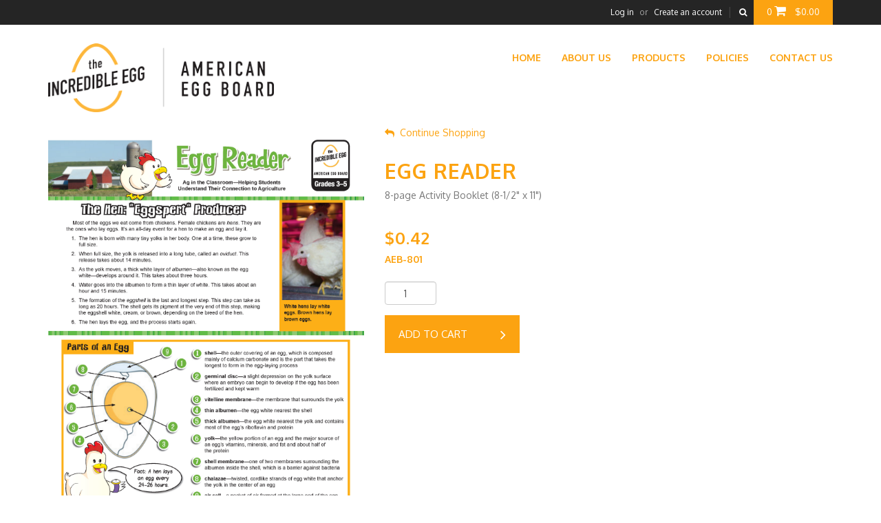

--- FILE ---
content_type: text/html; charset=utf-8
request_url: https://aeb.finerline.com/Products/Product/39
body_size: 16941
content:


<!DOCTYPE html>
<html lang="en">
<head>

    <!-- SITE TITTLE -->
    <meta charset="utf-8">
    <meta http-equiv="X-UA-Compatible" content="IE=edge">
    <meta name="viewport" content="width=device-width, initial-scale=1">
    <title>Egg Reader - Official AEB Company Store at the Finer Line</title>

    <!-- PLUGINS CSS STYLE -->
    <link href="/plugins/jquery-ui/jquery-ui.css" rel="stylesheet"/>

    <link href="/plugins/bootstrap/css/bootstrap.min.css" rel="stylesheet"/>

    <link href="/plugins/font-awesome/css/font-awesome.min.css" rel="stylesheet"/>

    <link href="/plugins/selectbox/select_option1.css" rel="stylesheet"/>

    <link rel="stylesheet" href="/plugins/rs-plugin/css/settings.css" type="text/css" type="text/css" media="screen" />
    <link rel="stylesheet" href="/plugins/owl-carousel/owl.carousel.css" type="text/css" type="text/css" media="screen" />

    <!-- GOOGLE FONT -->
    <link href='https://fonts.googleapis.com/css?family=Oxygen:400,300,700' rel='stylesheet' type='text/css'>

    <!-- CUSTOM CSS -->
    <link href="/css/style.css" rel="stylesheet"/>

    <link rel="stylesheet" href="/css/colors/orange.css" type="text/css" id="option_color" />
    <link href="/plugins/bootstrap/css/bootstrap-datepicker3.min.css" rel="stylesheet"/>


    <!-- HTML5 shim and Respond.js for IE8 support of HTML5 elements and media queries -->
    <!-- WARNING: Respond.js doesn't work if you view the page via file:// -->
    <!--[if lt IE 9]>
    <script src="https://oss.maxcdn.com/html5shiv/3.7.2/html5shiv.min.js"></script>
    <script src="https://oss.maxcdn.com/respond/1.4.2/respond.min.js"></script>
    <![endif]-->

    <script src="https://ajax.googleapis.com/ajax/libs/jquery/1.12.4/jquery.min.js"></script>
    <script src="/plugins/jquery-ui/jquery-ui.js"></script>

    <script src="/plugins/bootstrap/js/bootstrap.min.js"></script>


    <script src="/plugins/rs-plugin/js/jquery.themepunch.tools.min.js"></script>

    <script src="/plugins/rs-plugin/js/jquery.themepunch.revolution.min.js"></script>

    <script src="/plugins/owl-carousel/owl.carousel.js"></script>

    <script src="/plugins/selectbox/jquery.selectbox-0.1.3.min.js"></script>

    <script src="/plugins/countdown/jquery.syotimer.js"></script>

    <script src="/js/custom.js"></script>

    
    <script src="/js/jquery.validate.min.js"></script>

    <script src="/js/jquery.validate.unobtrusive.min.js"></script>


    <script type="text/javascript">
        $(document).ready(function () {
            $("#added-to-cart-alert").hide();

            $("#add-to-cart").click(function () {
                var productId = 39;
                var quantity = parseInt($("#Quantity").val());
                var variantId =$("#Variant").length ? $("#Variant").val() : 0;

                var variantslength=$("#Variant option").length;
              
             
                if ((variantslength>1 && variantId>0) || (variantslength==0 && variantId<=0)) {
                    $("#error-variant").hide();
                   
                    $.ajax({
                        type: "POST",
                        url: '/Cart/Add',
                        contentType: "application/json; charset=utf-8",
                        data: "{ ProductId: " + productId + ", Quantity: " + quantity + ", VariantId: " + variantId + "}",
                        dataType: "json",
                        success: successFunc,
                        error: errorFunc
                    });
                }else {
                    $("#error-variant").show();
                }

            });

            $('.sbHolder a').on("click",function() {


                var productId = 39;
                var variantId =$(this).attr('rel');
                $("#Variant").val(variantId);
                //$("#Variant").length ? $("#Variant").find(":selected").val() : 0;
                //  alert(variantId);
                //if (variantId > 0) {
                   
                   $("#error-variant").hide();
                    $.ajax({
                        type: "POST",
                        url: '/Cart/getPrice',
                        contentType: "application/json; charset=utf-8",
                        data: "{ productId: " + productId + ",VariantId: " + variantId + "}",
                        dataType: "json",
                        success: successPrice,
                        error: errorFunc
                    });
                ///}
            });
            
        });

        function successFunc(data, status) {
            var total = parseFloat(data["CartTotal"]);
            $("#CartQty").text(data["CartQty"]);
            $("#cartTotal").text("$" + total.toFixed(2));

            window.scrollTo(0, 0);
            $("#added-to-cart-alert").alert();
            $("#added-to-cart-alert").fadeTo(2000, 500).slideUp(500, function(){
                $("#added-to-cart-alert").slideUp(500);
            });
        }

        function errorFunc() {

        }

        function successPrice(Data) {
            $('#priceChanger').text('');
            $('#priceChanger').text(Data.price);
            $('#partNumber').text(Data.partNum);
        }



    </script>


</head>
<body>
    <div class="main-wrapper">

        <!-- HEADER -->
        <div class="header clearfix">

            <!-- TOPBAR -->
            <div class="topBar">
                <div class="container">
                    <div class="row">
                        <div class="col-md-6 col-xs-12 col-md-offset-6">
                            <ul class="list-inline pull-right">
                                    <li><span><a data-toggle="modal" href='.login-modal'>Log in</a><small>or</small><a href="/Account/Register">Create an account</a></span></li>
                                                                    <li class="searchBox">
                                        <a href="javascript:void(0)" class="dropdown-toggle" data-toggle="dropdown"><i class="fa fa-search"></i></a>
                                        <ul class="dropdown-menu dropdown-menu-right">
                                            <li>
<form action="/Search" id="search-form" method="get" style="white-space: nowrap">                                                    <span class="input-group">
                                                        <input aria-describedby="basic-addon2" class="form-control" id="q" name="q" placeholder="Search..." type="text" value="" />
                                                        <span class="input-group-addon search-button" id="basic-addon2">Search</span>
                                                    </span>
</form>                                            </li>
                                        </ul>
                                    </li>


                                <li class="dropdown">

                                    <a href="/Cart" class="dropdown-toggle" data-toggle="dropdown disabled">
                                        <span id="CartQty">0</span>
                                        <i class="fa fa-shopping-cart"></i><span id="cartTotal">

                                            $0.00
                                        </span>
                                    </a>
                                </li>
                            </ul>
                        </div>
                    </div>
                </div>
            </div>

            <!-- NAVBAR -->
            <nav class="navbar navbar-main navbar-default" role="navigation">
                <div class="container">
                    <!-- Brand and toggle get grouped for better mobile display -->
                    <div class="navbar-header">
                        <button type="button" class="navbar-toggle" data-toggle="collapse" data-target=".navbar-ex1-collapse">
                            <span class="sr-only">Toggle navigation</span>
                            <span class="icon-bar"></span>
                            <span class="icon-bar"></span>
                            <span class="icon-bar"></span>
                        </button>
                        <a href="/">
                            <img src="/images/logo.png" alt="Logo" title="AEB Store Home" class="navbar-brand img-responsive" />
                        </a>
                    </div>

                    <!-- Collect the nav links, forms, and other content for toggling -->
                    <div class="collapse navbar-collapse navbar-ex1-collapse">
                        <ul class="nav navbar-nav navbar-right">
                            <li><a href="/">Home</a></li>
                            <li><a href="/About">About Us</a></li>
                            <li class="dropdown">
                                <a href="/Products" class="dropdown-toggle" data-toggle="dropdown" data-hover="dropdown" data-delay="300" data-close-others="true" aria-expanded="false">Products</a>
                                <ul class="dropdown-menu dropdown-menu-left">
                                    <li><a href="/Products">All Products</a></li>
                                    
        <li><a href="/Products/Category/9">CLEARANCE!</a></li>
        <li><a href="/Products/Category/2">Drinkware</a></li>
        <li><a href="/Products/Category/4">Fun &amp; Leisure</a></li>
        <li><a href="/Products/Category/5">Home</a></li>
        <li><a href="/Products/Category/8">Literature &amp; Signage</a></li>
        <li><a href="/Products/Category/10">Meant to be Broken</a></li>
        <li><a href="/Products/Category/1">Office</a></li>
        <li><a href="/Products/Category/3">Totes, Bags, and Coolers</a></li>
        <li><a href="/Products/Category/7">Wearables</a></li>

                                    <li><a href="/Products/CustomOrders">Unique / Custom Orders</a></li>
                                </ul>
                            </li>
                            <li><a href="/Policies">Policies</a></li>
                            <li><a href="/Contact">Contact Us</a></li>
                        </ul>
                    </div><!-- /.navbar-collapse -->
                </div>
            </nav>

        </div>

        


        <!-- MAIN CONTENT SECTION -->
        


<!-- MAIN CONTENT SECTION -->
<section class="mainContent clearfix">
    <div class="container">
        <div class="row">
            <div class="col-xs-12">
                <div class="alert alert-success" id="added-to-cart-alert" style="display: none;">
                    <button type="button" class="close" data-dismiss="alert">x</button>
                    Product has added to your cart.
                </div>
            </div>
        </div>
        <div class="row singleProduct">
            <div class="col-xs-12">
                <div class="media">
                    <div class="media-left productSlider">
                        <div id="carousel" class="carousel slide" data-ride="carousel">
                            <div class="carousel-inner">
                                        <div class="item active" data-thumb="0">
                                            <img src="/images/products/637616771717487733AEB-801 Egg Reader.jpg" alt="Egg Reader" />
                                        </div>
                            </div>
                        </div>
                        <div class="clearfix">
                            <div id="thumbcarousel" class="carousel slide" data-interval="false">
                                <div class="carousel-inner">
                                        <div data-target="#carousel" data-slide-to="0" class="thumb">
                                            <img src="/images/products/637616771717487733AEB-801 Egg Reader.jpg" alt="Egg Reader">
                                        </div>
                                </div>
                                <a class="left carousel-control" href="#thumbcarousel" role="button" data-slide="prev">
                                    <span class="glyphicon glyphicon-chevron-left"></span>
                                </a>
                                <a class="right carousel-control" href="#thumbcarousel" role="button" data-slide="next">
                                    <span class="glyphicon glyphicon-chevron-right"></span>
                                </a>
                            </div>
                        </div>
                    </div>
                    <div class="media-body">
                        <ul class="list-inline">
                            <li><a href="javascript: history.go(-1)"><i class="fa fa-reply" aria-hidden="true"></i>Continue Shopping</a></li>
                        </ul>
                        <h2>Egg Reader</h2>
                        
                        <p>
                            8-page Activity Booklet (8-1/2&quot; x 11&quot;)
                        </p>
                        

                        <h3 class="p-price">
                            <span id="priceChanger">
                                $0.42
                                
                            </span>
                            <p>
                            </p>
                        </h3>
                        <h5 id="partNumber">AEB-801</h5>

                        <div class="row">
                            <div class="col-md-3 col-sm-4 col-xs-12">
                                <input type="number" id="Quantity" name="Quantity" class="form-control quantity-field" placeholder="Qty" min="1" value="1" max="99" pattern="\d{2}" />
                            </div>
                        </div>
                        <div class="row btn-area">
                            <div class="col-md-3 col-sm-4 col-xs-12">
                                <a class="btn btn-primary" id="add-to-cart">Add to cart <i class="fa fa-angle-right" aria-hidden="true"></i></a>
                            </div>
                        </div>

                    </div>
                </div>
            </div>
        </div>
    </div>
</section>



        <!-- COPYRIGHT -->
        <div class="copyRight clearfix">
            <div class="container">
                <div class="row">
                    <div class="col-sm-7 col-xs-12">
                        <p>
                            <i class="fa fa-copyright"></i> 2026 Copyright <a href="http://www.finerline.com" target="_blank">The Finer Line Engraving Shoppe</a>.
                        </p>
                    </div>
                    <div class="col-sm-5 col-xs-12">
                        <ul class="list-inline">
                            <li><a href="https://www.facebook.com/TheFinerLineEngravingShoppe/" target="_blank" class="lightlink"><i class="fa fa-facebook"></i></a></li>
                        </ul>
                    </div>
                </div>
            </div>
        </div>
    </div>

    <!-- LOGIN MODAL -->
    <div class="modal fade login-modal" id="login" tabindex="-1" role="dialog">
        <div class="modal-dialog">
            <div class="modal-content">
                <div class="modal-header">
                    <button type="button" class="close" data-dismiss="modal" aria-hidden="true">&times;</button>
                    <h3 class="modal-title">log in</h3>
                </div>
                <div class="modal-body">
<form action="/Account/Login" method="post" role="form"><input name="__RequestVerificationToken" type="hidden" value="u-SgTX1cAsc37clN8Bd8JqNh0Jfj6uHsjYisYyI5SuUbYy-5spo1jK5SZEY2AQeddowfmO-qt3LFhmkHTpZvTCfkULwckhv2fy3_chbtpWc1" />                        <div class="form-group">
                            <label for="Email">Enter Email</label>
                            <input type="email" class="form-control" id="Email" name="Email">
                        </div>
                        <div class="form-group">
                            <label for="Password">Password</label>
                            <input type="password" class="form-control" id="Password" name="Password">
                        </div>
                        <div class="checkbox">
                            <label>
                                <input type="checkbox" name="RememberMe" id="RememberMe" value="true"> Remember Me
                            </label>
                        </div>
                        <button type="submit" class="btn btn-primary btn-block">log in</button>
                        <a class="btn btn-link btn-block" id="forgot-password-button" href="/Account/ForgotPassword">Forgot your password?</a>
</form>                </div>
            </div>
        </div>
    </div>

    
    


   
</body>

</html>


--- FILE ---
content_type: text/css
request_url: https://aeb.finerline.com/css/style.css
body_size: 153838
content:
/* ====== index =====
1. COMMON
2. HOME
    2.1 HEADER
        2.1.1 TOPBAR
        2.1.2 NAVBAR
    2.2 FOOTER
        2.2.1 MAIN FOOTER
        2.2.2 COPY RIGHT
    2.3 BANNER
    2.4 WHITE SECTION
    2.5 LIGHT SECTION
    2.6 LOGIN MODAL
3. FORM
    3.1 FORM COMMON
    3.2 FORM SIGN UP
    3.3 FORM LOST PASSWORD
    3.4 FORM LOG IN
    3.5 BLOG SINGLE COMMENTS FORM
    3.6 STEPS PAGE FORM
4. MODAL
    4.1 LOGIN MODAL
    4.2 PORDUCT QUICK VIEW MODAL
5. PAGE HEADER
    5.1 COMMON HEADER
    5.2 ABOUT US HEADER
    5.3 CART PAGE HEADER
6. SIDEBARS
7. PRODUCTS
    7.1 PRODUCTS COMMON
    7.2 SINGLE PRODUCTS
    7.3 CART PRODUCTS
8. GENERIC CONTENT
9. 404 PAGE
10. BLOG
    10.1 BLOG FULL WIDTH
11. ABOUT US
12. STEPS
    12.1 STEP # 01
    12.5 STEP # 05
13. USER PROFILE
    13.1 COMMON PART
    13.2 PROFILE
14. COMMING SOON

===================== */
/*=== MIXINS ===*/
/*=== VARIABLES ===*/
/*=== MEDIA QUERY ===*/
* {
    outline: 0;
    margin: 0;
    padding: 0;
}

body {
    font-family: 'Oxygen', sans-serif;
    font-size: 14px;
    line-height: 18px;
    color: #252525;
    font-weight: 400;
}

ul {
    margin: 0;
    padding: 0;
}

    ul li {
        list-style-type: none;
    }

p {
    font-size: 14px;
    color: #252525;
    font-weight: 400;
    line-height: 18px;
}

h1, h2, h3, h4, h5 {
    font-family: 'Oxygen', sans-serif;
    text-transform: uppercase;
    color: #fca311;
    margin-top: 0;
}

.modal-title {
    color: #ffffff;
}

h4 {
    font-size: 16px;
    font-weight: 700;
    margin-bottom: 25px;
}

h5 {
    font-size: 14px;
    font-weight: 700;
    margin-bottom: 25px;
}

/*=== 1.COMMON ===*/
.container {
    width: 100%;
}

@media (min-width: 480px) {
    .container {
        width: 450px;
    }
}

@media (min-width: 768px) {
    .container {
        width: 750px;
    }
}

@media (min-width: 992px) {
    .container {
        width: 970px;
    }
}

@media (min-width: 1200px) {
    .container {
        width: 1170px;
    }
}

.btn {
    display: inline-block;
    -webkit-border-radius: 4px;
    -moz-border-radius: 4px;
    border-radius: 4px;
    text-transform: uppercase;
    text-align: center;
    font-size: 14px;
    padding: 9px 0;
    outline: 0 !important;
}

@media (min-width: 480px) {
    .btn {
        font-size: 15px;
        padding: 13px 0;
    }
}

@media (min-width: 768px) {
    .btn {
        font-size: 12px;
        padding: 8px 0;
    }
}

@media (min-width: 992px) {
    .btn {
        font-size: 14px;
        padding: 12px 0;
    }
}

@media (min-width: 1200px) {
    .btn {
        font-size: 15px;
        /*padding: 13px 0;*/
        padding: 5px;
    }
}

.main-wrapper {
    position: relative;
}

a {
    color: #fca311 !important;
    text-decoration: none !important;
}

    a:hover, a:focus {
        color: #f9aa2a;
        outline: 0;
    }

    a.lightlink {
        color: #d9d9d9 !important;
    }

        a.lightlink:hover, a.lightlink:focus {
            color: #a7a7a7 !important;
        }

.media-left, .media > .pull-left {
    float: left !important;
}

.search-button {
    cursor: default;
}

ul.list-styled li {
    list-style-type: initial;
    margin-left: 15px;
}

/*================= 2. HOME ==================*/
/*=== 2.1 HEADER ===*/
.header {
    background-color: #ffffff;
    position: relative;
    top: 0;
    width: 100%;
    z-index: 999;
}

/*=== 2.1.1 TOPBAR ===*/
.topBar {
    width: 100%;
    display: block;
    min-height: 35px;
    height: auto;
    background-color: #252525;
}

    .topBar ul li a {
        padding: 0 3px;
        display: block;
        line-height: 35px;
        font-size: 14px;
        -webkit-transition: all 0.3s ease-in-out;
        -moz-transition: all 0.3s ease-in-out;
        -ms-transition: all 0.3s ease-in-out;
        -o-transition: all 0.3s ease-in-out;
        transition: all 0.3s ease-in-out;
        color: #ffffff !important;
    }

        .topBar ul li a:hover, .topBar ul li a:focus {
            -ms-filter: "progid:DXImageTransform.Microsoft.Alpha(Opacity=$value)";
            filter: alpha(opacity=0.8);
            -moz-opacity: 0.8;
            -khtml-opacity: 0.8;
            opacity: 0.8;
        }

    .topBar ul.pull-right li {
        padding: 0;
        float: left;
    }

        .topBar ul.pull-right li a {
            font-size: 12px;
            display: inline-block;
        }

        .topBar ul.pull-right li:first-child span small {
            color: #a7a7a7;
            padding: 0 5px;
        }

        .topBar ul.pull-right li:first-child span a {
            -webkit-transition: all 0.3s ease-in-out;
            -moz-transition: all 0.3s ease-in-out;
            -ms-transition: all 0.3s ease-in-out;
            -o-transition: all 0.3s ease-in-out;
            transition: all 0.3s ease-in-out;
        }

            .topBar ul.pull-right li:first-child span a:hover {
                color: #a7a7a7;
            }

            .topBar ul.pull-right li:first-child span a:focus {
                color: #d9d9d9;
            }

        .topBar ul.pull-right li:first-child i {
            margin: 0 0 2px 5px;
        }

        .topBar ul.pull-right li:first-child .dropdown-menu {
            padding: 5px 5px;
            border-radius: 0;
        }

@media (max-width: 479px) {
    .topBar ul.pull-right li:first-child .dropdown-menu {
        margin: 0;
    }
}

@media (min-width: 480px) {
    .topBar ul.pull-right li:first-child .dropdown-menu {
        margin: 0;
    }
}

.topBar ul.pull-right li:first-child .dropdown-menu li {
    line-height: 0;
    width: 100%;
}

    .topBar ul.pull-right li:first-child .dropdown-menu li a {
        color: #fca311 !important;
        display: block;
        text-align: right;
        padding: 0 5px 0 0;
        background: none;
        font-size: 14px;
        -webkit-transition: all 0.1s ease-in-out;
        -moz-transition: all 0.1s ease-in-out;
        -ms-transition: all 0.1s ease-in-out;
        -o-transition: all 0.1s ease-in-out;
        transition: all 0.1s ease-in-out;
    }

        .topBar ul.pull-right li:first-child .dropdown-menu li a:hover {
            background: #F7F7F7;
        }

#homeLogOutSubmit {
    cursor: pointer;
}

.topBar ul.pull-right > li:first-child::after {
    content: "|";
    padding-left: 5px;
    font-size: 16px;
    color: #d9d9d9;
    opacity: .15;
}

.productImage.clearfix {
    margin-bottom: 0px !important;
}

.topBar ul.pull-right li:nth-child(2) a {
    color: #ffffff;
    -webkit-transition: all 0.3s ease-in-out;
    -moz-transition: all 0.3s ease-in-out;
    -ms-transition: all 0.3s ease-in-out;
    -o-transition: all 0.3s ease-in-out;
    transition: all 0.3s ease-in-out;
    padding: 0 10px;
}

    .topBar ul.pull-right li:nth-child(2) a:hover {
        opacity: .5;
    }

.topBar ul.pull-right li:nth-child(2) .dropdown-menu {
    padding: 10px 15px;
    border-radius: 0;
}

@media (max-width: 479px) {
    .topBar ul.pull-right li:nth-child(2) .dropdown-menu {
        width: 280px;
        margin: 0 -65px 0 0;
    }
}

@media (min-width: 480px) {
    .topBar ul.pull-right li:nth-child(2) .dropdown-menu {
        width: 350px;
        margin: 0;
    }
}

.topBar ul.pull-right li:nth-child(2) .dropdown-menu li {
    line-height: 0;
    width: 100%;
}

    .topBar ul.pull-right li:nth-child(2) .dropdown-menu li .input-group .form-control {
        box-shadow: none;
        border-radius: 0;
    }

        .topBar ul.pull-right li:nth-child(2) .dropdown-menu li .input-group .form-control:focus {
            border-color: #47bac1;
        }

    .topBar ul.pull-right li:nth-child(2) .dropdown-menu li .input-group .input-group-addon {
        border-radius: 0;
        background-color: #47bac1;
        color: #ffffff;
        text-transform: uppercase;
        font-size: 14px;
        font-weight: 700;
        border-color: #47bac1;
    }

.topBar ul.pull-right li:last-child a {
    background-color: #47bac1;
    line-height: 35px;
    min-height: 36px;
    font-size: 13px;
    color: #ffffff;
    -webkit-transition: all 0.3s ease-in-out;
    -moz-transition: all 0.3s ease-in-out;
    -ms-transition: all 0.3s ease-in-out;
    -o-transition: all 0.3s ease-in-out;
    transition: all 0.3s ease-in-out;
}

@media (max-width: 479px) {
    .topBar ul.pull-right li:last-child a {
        padding: 0 7px;
    }
}

@media (min-width: 480px) {
    .topBar ul.pull-right li:last-child a {
        padding: 0 10px;
    }
}

@media (min-width: 768px) {
    .topBar ul.pull-right li:last-child a {
        padding: 0 19px;
    }
}

.topBar ul.pull-right li:last-child a i {
    font-size: 18px;
    margin-right: 10px;
}

.topBar ul.pull-right li:last-child a:hover {
    background-color: #47bac1;
    -ms-filter: "progid:DXImageTransform.Microsoft.Alpha(Opacity=$value)";
    filter: alpha(opacity=1);
    -moz-opacity: 1;
    -khtml-opacity: 1;
    opacity: 1;
}

.topBar ul.pull-right li:last-child a:focus {
    -ms-filter: "progid:DXImageTransform.Microsoft.Alpha(Opacity=$value)";
    filter: alpha(opacity=1);
    -moz-opacity: 1;
    -khtml-opacity: 1;
    opacity: 1;
}

.topBar ul.pull-right li:last-child ul.dropdown-menu {
    background-color: #47bac1;
    border-radius: 0;
    margin: 0;
    box-shadow: none;
    border: none;
}

@media (max-width: 479px) {
    .topBar ul.pull-right li:last-child ul.dropdown-menu {
        width: 280px;
    }
}

@media (min-width: 480px) {
    .topBar ul.pull-right li:last-child ul.dropdown-menu {
        width: 300px;
    }
}

.topBar ul.pull-right li:last-child ul.dropdown-menu li:first-child {
    color: #ffffff;
    padding: 10px 0 8px 19px;
}

.topBar ul.pull-right li:last-child ul.dropdown-menu li a {
    line-height: 26px;
}

    .topBar ul.pull-right li:last-child ul.dropdown-menu li a .media {
        border-bottom: 1px solid rgba(0, 0, 0, 0.1);
        padding: 12px 0;
    }

        .topBar ul.pull-right li:last-child ul.dropdown-menu li a .media .media-body h5 {
            color: #ffffff;
            line-height: 20px;
            letter-spacing: 1px;
        }

            .topBar ul.pull-right li:last-child ul.dropdown-menu li a .media .media-body h5 span {
                font-size: 18px;
            }

    .topBar ul.pull-right li:last-child ul.dropdown-menu li a:hover {
        opacity: .8;
        background-color: transparent;
    }

.topBar ul.pull-right li:last-child ul.dropdown-menu li .btn-group {
    padding: 14px 19px;
}

    .topBar ul.pull-right li:last-child ul.dropdown-menu li .btn-group .btn {
        border-radius: 0;
        border: none;
        height: 36px;
        padding: 0;
        line-height: 36px;
        font-size: 13px;
        font-weight: 700;
        letter-spacing: 1px;
        background-color: #f8f8f8;
        -webkit-transition: all 0.3s ease-in-out;
        -moz-transition: all 0.3s ease-in-out;
        -ms-transition: all 0.3s ease-in-out;
        -o-transition: all 0.3s ease-in-out;
        transition: all 0.3s ease-in-out;
    }

    .topBar ul.pull-right li:last-child ul.dropdown-menu li .btn-group button:first-child:hover {
        opacity: .8;
    }

@media (max-width: 479px) {
    .topBar ul.pull-right li:last-child ul.dropdown-menu li .btn-group button:first-child {
        width: 135px;
    }
}

@media (min-width: 480px) {
    .topBar ul.pull-right li:last-child ul.dropdown-menu li .btn-group button:first-child {
        width: 149px;
    }
}

.topBar ul.pull-right li:last-child ul.dropdown-menu li .btn-group button:last-child {
    margin-left: 4px;
}

@media (max-width: 479px) {
    .topBar ul.pull-right li:last-child ul.dropdown-menu li .btn-group button:last-child {
        width: 100px;
    }
}

@media (min-width: 480px) {
    .topBar ul.pull-right li:last-child ul.dropdown-menu li .btn-group button:last-child {
        width: 109px;
    }
}

.topBar ul.pull-right li:last-child ul.dropdown-menu li .btn-group button:last-child:hover {
    opacity: .8;
}

/*=== 2.1.2 NAVBAR ===*/
@media (min-width: 768px) {
    .navbar-default.navbar-fixed-top {
        margin-bottom: 31px;
    }
}

.navbar-default.navbar-fixed-top .navbar-header .navbar-brand {
    margin-top: 0;
}

@media (min-width: 480px) {
    .navbar-default.navbar-fixed-top .navbar-header .navbar-brand {
        margin-top: 10px;
    }
}

@media (min-width: 768px) {
    .navbar-default.navbar-fixed-top .navbar-collapse {
        padding: 0;
    }
}

@media (min-width: 768px) {
    .navbar-default.navbar-fixed-top .navbar-collapse li a {
        padding: 20px 15px 20px;
    }
}

.padding-top {
    padding-top: 57px;
}

@media (min-width: 768px) {
    .padding-top {
        padding-top: 91px;
    }
}

.navbar-fixed-top {
    -webkit-box-shadow: 0 1px 2px rgba(0, 0, 0, 0.1);
    -moz-box-shadow: 0 1px 2px rgba(0, 0, 0, 0.1);
    box-shadow: 0 1px 2px rgba(0, 0, 0, 0.1);
}

    .navbar-fixed-top .navbar-brand {
        width: 197px;
        height: 31px;
        -webkit-transition: height 0.3s, width 0.3s;
        -moz-transition: height 0.3s, width 0.3s;
        -ms-transition: height 0.3s, width 0.3s;
        -o-transition: height 0.3s, width 0.3s;
        transition: height 0.3s, width 0.3s;
    }

.navbar-brand {
    width: auto;
    height: auto;
    -webkit-transition: height 0.3s, width 0.3s;
    -moz-transition: height 0.3s, width 0.3s;
    -ms-transition: height 0.3s, width 0.3s;
    -o-transition: height 0.3s, width 0.3s;
    transition: height 0.3s, width 0.3s;
}

    .navbar-brand img {
        max-width: 100%;
    }

.navbar-default {
    background-color: #ffffff;
    margin-bottom: 0;
    border: none;
}

    .navbar-default .container {
        position: relative;
    }

    .navbar-default .navbar-header .navbar-toggle {
        background-color: #47bac1;
        border-radius: 0;
        border: none;
        padding: 9px 8px;
        margin-right: 20px;
        margin-top: 11px;
    }

        .navbar-default .navbar-header .navbar-toggle .icon-bar {
            background-color: #ffffff;
            width: 24px;
            height: 4px;
        }

    .navbar-default .navbar-header .navbar-brand {
        display: inline-block;
    }

@media (min-width: 480px) {
    .navbar-default .navbar-header .navbar-brand {
        padding: 0 15px;
        margin-top: 10px;
    }
}

@media (min-width: 768px) {
    .navbar-default .navbar-header .navbar-brand {
        padding: 0 15px;
        margin-top: 27px;
    }
}

.navbar-default .navbar-collapse {
    background: #ffffff;
}

@media (max-width: 479px) {
    .navbar-default .navbar-collapse {
        max-height: 250px;
    }
}

@media (min-width: 480px) {
    .navbar-default .navbar-collapse {
        max-height: 250px;
    }
}

@media (min-width: 768px) {
    .navbar-default .navbar-collapse {
        height: auto;
        float: right;
        padding: 18px 0 0;
    }
}

.navbar-default .navbar-collapse li a {
    font-size: 14px;
    color: #252525;
    text-transform: uppercase;
    font-weight: 700;
    -webkit-transition: all 0.3s ease-in-out;
    -moz-transition: all 0.3s ease-in-out;
    -ms-transition: all 0.3s ease-in-out;
    -o-transition: all 0.3s ease-in-out;
    transition: all 0.3s ease-in-out;
}

@media (min-width: 480px) {
    .navbar-default .navbar-collapse li a {
        padding: 6px 15px;
    }
}

@media (min-width: 768px) {
    .navbar-default .navbar-collapse li a {
        padding: 20px 15px 10px;
    }
}

.navbar-default .navbar-collapse li a:hover, .navbar-default .navbar-collapse li a.focus, .navbar-default .navbar-collapse li a:focus {
    color: #47bac1;
}

.navbar-default .navbar-collapse li.dropdown .dropdown-menu {
    box-shadow: none;
    margin-top: 0 !important;
}

    .navbar-default .navbar-collapse li.dropdown .dropdown-menu li a {
        font-weight: 300;
        padding: 10px 25px !important;
        text-transform: capitalize;
        width: 100%;
        color: #252525;
        float: left;
    }

        .navbar-default .navbar-collapse li.dropdown .dropdown-menu li a:hover {
            color: #47bac1;
        }

@media (max-width: 479px) {
    .navbar-default .navbar-collapse li.dropdown .dropdown-menu {
        position: relative;
        width: 100%;
        float: left;
        border: 0;
        display: block;
    }
}

@media (min-width: 480px) {
    .navbar-default .navbar-collapse li.dropdown .dropdown-menu {
        position: relative;
        width: 100%;
        float: left;
        border: 0;
        display: block;
    }
}

@media (min-width: 768px) {
    .navbar-default .navbar-collapse li.dropdown .dropdown-menu {
        position: absolute;
        float: left;
        border: 1px solid #ececec;
        display: none;
    }
}

.navbar-default .navbar-collapse li.active a {
    background-color: transparent;
    color: #47bac1;
}

    .navbar-default .navbar-collapse li.active a:focus, .navbar-default .navbar-collapse li.active a:hover {
        background-color: #f7f7f7;
        color: #47bac1;
    }

.navbar-default .navbar-collapse li.active.dropdown .dropdown-menu li a {
    color: #252525;
}

    .navbar-default .navbar-collapse li.active.dropdown .dropdown-menu li a:hover {
        color: #47bac1;
    }

.navbar-default .navbar-collapse li.dropdown.open a:hover, .navbar-default .navbar-collapse li.dropdown.open a.focus, .navbar-default .navbar-collapse li.dropdown.open a:focus {
    background-color: #f7f7f7;
    color: #47bac1;
    -webkit-transition: all 0.15s ease-in-out;
    -moz-transition: all 0.15s ease-in-out;
    -ms-transition: all 0.15s ease-in-out;
    -o-transition: all 0.15s ease-in-out;
    transition: all 0.15s ease-in-out;
}

.navbar-default .navbar-collapse li.dropdown.open .dropdown-menu {
    box-shadow: none;
    border-radius: 0;
    margin-top: 0 !important;
    min-width: 200px;
    display: block;
}

    .navbar-default .navbar-collapse li.dropdown.open .dropdown-menu li a {
        padding: 10px 25px !important;
        font-weight: 300;
        text-transform: capitalize;
        width: 100%;
    }

    .navbar-default .navbar-collapse li.dropdown.open .dropdown-menu li a {
        float: left;
    }

@media (max-width: 479px) {
    .navbar-default .navbar-collapse li.dropdown.open .dropdown-menu li a {
        padding: 10px 12px 10px 0;
    }
}

@media (min-width: 480px) {
    .navbar-default .navbar-collapse li.dropdown.open .dropdown-menu li a {
        padding: 10px 12px 10px 0;
    }
}

@media (min-width: 768px) {
    .navbar-default .navbar-collapse li.dropdown.open .dropdown-menu li a {
        padding: 6px 12px 6px 30px;
        font-size: 11px;
    }
}

@media (min-width: 992px) {
    .navbar-default .navbar-collapse li.dropdown.open .dropdown-menu li a {
        padding: 10px 12px 10px 30px;
        font-size: 14px;
    }
}

.navbar-default .navbar-collapse li.dropdown.megaDropMenu {
    position: static;
}

    .navbar-default .navbar-collapse li.dropdown.megaDropMenu .dropdown-menu {
        right: 15px;
        margin-top: -5px;
    }

@media (max-width: 479px) {
    .navbar-default .navbar-collapse li.dropdown.megaDropMenu .dropdown-menu {
        left: 0;
        padding: 0;
    }
}

@media (min-width: 480px) {
    .navbar-default .navbar-collapse li.dropdown.megaDropMenu .dropdown-menu {
        left: 0;
        padding: 0;
    }
}

@media (min-width: 768px) {
    .navbar-default .navbar-collapse li.dropdown.megaDropMenu .dropdown-menu {
        left: 0;
        right: 0;
        padding: 10px 5px 0;
        top: auto;
    }
}

.navbar-default .navbar-collapse li.dropdown.megaDropMenu .dropdown-menu .list-unstyled {
    width: 100%;
    float: left;
}

@media (max-width: 479px) {
    .navbar-default .navbar-collapse li.dropdown.megaDropMenu .dropdown-menu .list-unstyled {
        padding-bottom: 10px;
    }
}

@media (min-width: 480px) {
    .navbar-default .navbar-collapse li.dropdown.megaDropMenu .dropdown-menu .list-unstyled {
        padding-bottom: 10px;
    }
}

@media (min-width: 768px) {
    .navbar-default .navbar-collapse li.dropdown.megaDropMenu .dropdown-menu .list-unstyled {
        padding-bottom: 40px;
    }
}

.navbar-default .navbar-collapse li.dropdown.megaDropMenu .dropdown-menu .list-unstyled li.listHeading, .navbar-default .navbar-collapse li.dropdown.megaDropMenu .dropdown-menu .list-unstyled li:first-child {
    font-weight: 700;
    text-transform: uppercase;
    font-size: 12px;
    color: #c9c9c9;
    float: left;
}

@media (max-width: 479px) {
    .navbar-default .navbar-collapse li.dropdown.megaDropMenu .dropdown-menu .list-unstyled li.listHeading, .navbar-default .navbar-collapse li.dropdown.megaDropMenu .dropdown-menu .list-unstyled li:first-child {
        padding: 10px 12px 10px 0;
    }
}

@media (min-width: 480px) {
    .navbar-default .navbar-collapse li.dropdown.megaDropMenu .dropdown-menu .list-unstyled li.listHeading, .navbar-default .navbar-collapse li.dropdown.megaDropMenu .dropdown-menu .list-unstyled li:first-child {
        padding: 10px 12px 10px 0;
    }
}

@media (min-width: 768px) {
    .navbar-default .navbar-collapse li.dropdown.megaDropMenu .dropdown-menu .list-unstyled li.listHeading, .navbar-default .navbar-collapse li.dropdown.megaDropMenu .dropdown-menu .list-unstyled li:first-child {
        padding: 10px 12px 10px 25px;
    }
}

@media (max-width: 479px) {
    .navbar-default .navbar-collapse li.dropdown.megaDropMenu .dropdown-menu .list-unstyled li a {
        padding: 10px 25px 10px 10px !important;
    }
}

@media (min-width: 480px) {
    .navbar-default .navbar-collapse li.dropdown.megaDropMenu .dropdown-menu .list-unstyled li a {
        padding: 10px 25px 10px 10px !important;
    }
}

@media (min-width: 768px) {
    .navbar-default .navbar-collapse li.dropdown.megaDropMenu .dropdown-menu .list-unstyled li a {
        padding: 10px 25px !important;
    }
}

@media (max-width: 479px) {
    .navbar-default .navbar-collapse li.dropdown.megaDropMenu .dropdown-menu a.menu-photo img {
        width: 100%;
    }
}

@media (min-width: 480px) {
    .navbar-default .navbar-collapse li.dropdown.megaDropMenu .dropdown-menu a.menu-photo img {
        width: 100%;
    }
}

@media (min-width: 768px) {
    .navbar-default .navbar-collapse li.dropdown.megaDropMenu .dropdown-menu a.menu-photo img {
        width: 100%;
    }
}

@media (min-width: 992px) {
    .navbar-default .navbar-collapse li.dropdown.megaDropMenu .dropdown-menu a.menu-photo img {
        width: auto;
    }
}

@media (max-width: 479px) {
    .navbar-default .navbar-collapse li.dropdown.megaDropMenu .dropdown-menu a.menu-photo {
        padding: 0 0 26px 0 !important;
    }
}

@media (min-width: 480px) {
    .navbar-default .navbar-collapse li.dropdown.megaDropMenu .dropdown-menu a.menu-photo {
        padding: 0 0 26px 0 !important;
    }
}

@media (min-width: 768px) {
    .navbar-default .navbar-collapse li.dropdown.megaDropMenu .dropdown-menu a.menu-photo {
        padding: 26px 0 0 0 !important;
    }
}

.navbar-default .navbar-collapse li.dropdown .dropdown-menu li.active a {
    color: #47bac1;
}

.navbar-default .navbar-nav > .open > a {
    background-color: transparent;
    color: #47bac1;
}

    .navbar-default .navbar-nav > .open > a:focus, .navbar-default .navbar-nav > .open > a:hover {
        background-color: transparent;
        color: #47bac1;
    }

body.bodyColor {
    background: #DADADA;
}

    body.bodyColor.container {
        padding: 0;
    }

@media (min-width: 992px) {
    .container {
        width: 970px !important;
    }

    body.bodyColor .header {
        max-width: 970px;
    }

    body.bodyColor .navbar-fixed-top {
        right: auto;
        left: auto;
    }
}

@media (min-width: 1200px) {
    .container {
        width: 1170px !important;
    }

    body.bodyColor .header {
        max-width: 1170px;
    }
}
/*=== 2.2 FOOTER ===*/
/*=== 2.2.1 MAIN FOOTER ===*/
.footer {
    display: block;
    width: 100%;
    padding: 38px 0;
    background-color: #252525;
    border-top: 8px solid #47bac1;
}

@media (max-width: 479px) {
    .footer .footerLink {
        text-align: center;
        margin-bottom: 25px;
    }
}

@media (min-width: 480px) {
    .footer .footerLink {
        text-align: center;
        margin-bottom: 25px;
    }
}

@media (min-width: 768px) {
    .footer .footerLink {
        text-align: left;
        margin-bottom: 0;
    }
}

.footer .footerLink h5 {
    color: #5f5f5f;
    text-transform: uppercase;
    margin-bottom: 13px;
}

.footer .footerLink ul li {
    color: #acacac;
    font-size: 12px;
    line-height: 20px;
}

    .footer .footerLink ul li a {
        color: #acacac;
        font-size: 12px;
        line-height: 20px;
    }

        .footer .footerLink ul li a:hover {
            color: #7a7a7a;
        }

.footer .newsletter {
    display: block;
    text-align: center;
}

@media (min-width: 480px) {
    .footer .newsletter {
        float: none;
        margin: 0 auto;
        margin-bottom: 25px;
        width: 75%;
    }
}

@media (min-width: 768px) {
    .footer .newsletter {
        float: right;
        margin-bottom: 0;
        width: 90%;
    }
}

@media (min-width: 992px) {
    .footer .newsletter {
        width: 75%;
    }
}

.footer .newsletter h4 {
    color: #5f5f5f;
    font-size: 18px;
    text-transform: uppercase;
    margin-bottom: 0;
}

.footer .newsletter h3 {
    color: #acacac;
    text-transform: uppercase;
    margin-bottom: 10px;
}

.footer .newsletter p {
    color: #acacac;
}

.footer .newsletter .input-group {
    display: block;
    width: 100%;
}

    .footer .newsletter .input-group .form-control, .footer .newsletter .input-group .input-group-addon {
        display: inline-block;
        float: left;
        margin-right: 2%;
        border-radius: 0;
        border: none;
        background-color: #3b3b3b;
        height: 35px;
        line-height: 35px;
        padding: 0 14px;
        font-size: 12px;
        color: #999999;
    }

        .footer .newsletter .input-group .form-control:focus, .footer .newsletter .input-group .input-group-addon:focus {
            box-shadow: none;
        }

@media (max-width: 479px) {
    .footer .newsletter .input-group .form-control, .footer .newsletter .input-group .input-group-addon {
        width: 73%;
    }
}

@media (min-width: 480px) {
    .footer .newsletter .input-group .form-control, .footer .newsletter .input-group .input-group-addon {
        width: 73%;
    }
}

@media (min-width: 768px) {
    .footer .newsletter .input-group .form-control, .footer .newsletter .input-group .input-group-addon {
        width: 63%;
    }
}

@media (min-width: 992px) {
    .footer .newsletter .input-group .form-control, .footer .newsletter .input-group .input-group-addon {
        width: 73%;
    }
}

.footer .newsletter .input-group .input-group-addon {
    margin-right: 0;
    height: 35px;
    padding: 0;
    line-height: 29px;
    border: 3px solid #47bac1;
    font-size: 14px;
    text-transform: uppercase;
    font-weight: 700;
    color: #ffffff;
    -webkit-transition: all 0.3s ease-in-out;
    -moz-transition: all 0.3s ease-in-out;
    -ms-transition: all 0.3s ease-in-out;
    -o-transition: all 0.3s ease-in-out;
    transition: all 0.3s ease-in-out;
}

@media (max-width: 479px) {
    .footer .newsletter .input-group .input-group-addon {
        width: 25%;
    }
}

@media (min-width: 480px) {
    .footer .newsletter .input-group .input-group-addon {
        width: 25%;
    }
}

@media (min-width: 768px) {
    .footer .newsletter .input-group .input-group-addon {
        width: 35%;
    }
}

@media (min-width: 992px) {
    .footer .newsletter .input-group .input-group-addon {
        width: 25%;
    }
}

.footer .newsletter .input-group .input-group-addon i {
    -webkit-transition: all 0.3s ease-in-out;
    -moz-transition: all 0.3s ease-in-out;
    -ms-transition: all 0.3s ease-in-out;
    -o-transition: all 0.3s ease-in-out;
    transition: all 0.3s ease-in-out;
    color: #47bac1;
}

@media (min-width: 480px) {
    .footer .newsletter .input-group .input-group-addon i {
        margin-left: 7px;
    }
}

@media (min-width: 768px) {
    .footer .newsletter .input-group .input-group-addon i {
        margin-left: 3px;
    }
}

@media (min-width: 992px) {
    .footer .newsletter .input-group .input-group-addon i {
        margin-left: 7px;
    }
}

.footer .newsletter .input-group .input-group-addon:hover {
    background-color: #47bac1;
    border-color: #47bac1;
    color: #ffffff;
}

    .footer .newsletter .input-group .input-group-addon:hover i {
        color: #ffffff;
    }

/*=== 2.2.2 COPY RIGHT ===*/
.copyRight {
    display: block;
    width: 100%;
    min-height: 53px;
    background-color: #101010;
}

    .copyRight p {
        color: #acacac;
        margin-bottom: 0;
    }

@media (max-width: 479px) {
    .copyRight p {
        text-align: center;
        line-height: 45px;
        font-size: 8px;
    }
}

@media (min-width: 480px) {
    .copyRight p {
        text-align: center;
        line-height: 45px;
        font-size: 12px;
    }
}

@media (min-width: 768px) {
    .copyRight p {
        text-align: left;
        line-height: 53px;
    }
}

@media (max-width: 479px) {
    .copyRight ul {
        text-align: center;
    }
}

@media (min-width: 480px) {
    .copyRight ul {
        text-align: center;
    }
}

@media (min-width: 768px) {
    .copyRight ul {
        text-align: right;
    }
}

.copyRight ul li a {
    display: block;
    line-height: 53px;
    font-size: 14px;
}

/*=== 2.3 BANNER ===*/
.fullscreenbanner-container {
    width: 100%;
    position: relative;
    padding: 0;
}

    .fullscreenbanner-container .tp-bullets.preview4 {
        position: relative;
        left: 0 !important;
        bottom: 0 !important;
        padding: 9px 50px;
        width: 150px;
        height: 30px;
        margin: -15px auto 0px auto !important;
        display: block;
        background: #4dc8cf;
        background: -webkit-linear-gradient(legacy-direction(to bottom), #4dc8cf 0%, #4dc8cf 50%, #47bac1 51%, #47bac1 100%);
        background: linear-gradient(to bottom, #4dc8cf 0%, #4dc8cf 50%, #47bac1 51%, #47bac1 100%);
        text-align: center;
    }

        .fullscreenbanner-container .tp-bullets.preview4::before {
            content: "";
            width: 22px;
            height: 22px;
            position: absolute;
            left: -10px;
            top: 4px;
            z-index: -1;
            background: #4dc8cf;
            background: -webkit-linear-gradient(legacy-direction(135deg), #4dc8cf 0%, #4dc8cf 50%, #47bac1 51%, #47bac1 100%);
            background: linear-gradient(135deg, #4dc8cf 0%, #4dc8cf 50%, #47bac1 51%, #47bac1 100%);
            -moz-transform: rotate(45deg);
            -o-transform: rotate(45deg);
            -ms-transform: rotate(45deg);
            -webkit-transform: rotate(45deg);
            transform: rotate(45deg);
        }

        .fullscreenbanner-container .tp-bullets.preview4::after {
            content: "";
            width: 22px;
            height: 22px;
            position: absolute;
            right: -10px;
            top: 4px;
            z-index: -1;
            background: #4dc8cf;
            background: -webkit-linear-gradient(legacy-direction(135deg), #4dc8cf 0%, #4dc8cf 50%, #47bac1 51%, #47bac1 100%);
            background: linear-gradient(135deg, #4dc8cf 0%, #4dc8cf 50%, #47bac1 51%, #47bac1 100%);
            -moz-transform: rotate(45deg);
            -o-transform: rotate(45deg);
            -ms-transform: rotate(45deg);
            -webkit-transform: rotate(45deg);
            transform: rotate(45deg);
        }

        .fullscreenbanner-container .tp-bullets.preview4.hidebullets {
            opacity: 1;
        }

        .fullscreenbanner-container .tp-bullets.preview4 .bullet {
            background-color: rgba(255, 255, 255, 0.5) !important;
            -webkit-border-radius: 50%;
            -moz-border-radius: 50%;
            border-radius: 50%;
            box-shadow: none !important;
            width: 9px !important;
            height: 9px !important;
            border: 0 !important;
            display: inline-block;
            margin: 0 2px 2px 2px !important;
            -webkit-transition: background-color 0.2s, border-color 0.2s;
            -moz-transition: background-color 0.2s, border-color 0.2s;
            -ms-transition: background-color 0.2s, border-color 0.2s;
            -o-transition: background-color 0.2s, border-color 0.2s;
            transition: background-color 0.2s, border-color 0.2s;
            float: none !important;
        }

            .fullscreenbanner-container .tp-bullets.preview4 .bullet:hover, .fullscreenbanner-container .tp-bullets.preview4 .bullet.selected {
                box-shadow: none !important;
                background-color: #ffffff !important;
            }

    .fullscreenbanner-container .tparrows.preview4 .tp-arr-iwrapper {
        display: none !important;
    }

.tp-bullets {
    z-index: 99;
}

@media (min-width: 768px) {
    .tparrows.preview4:hover:after {
        -webkit-transform: rotateY(0);
        transform: rotateY(0);
    }

    .tp-leftarrow.preview4:hover:after {
        -webkit-transform: rotateY(0);
        transform: rotateY(0);
    }
}

.fullscreenbanner {
    color: #acacac;
    width: 100%;
    position: relative;
}

.tp-caption {
    white-space: normal !important;
    width: inherit;
}

@media (min-width: 768px) {
    .tp-caption {
        width: 80%;
    }
}

@media (min-width: 992px) {
    .tp-caption {
        width: 70%;
    }
}

@media (min-width: 1200px) {
    .tp-caption {
        width: 55%;
    }
}

.captionCenterAlign {
    width: auto !important;
    text-align: center !important;
    margin: 0 auto !important;
}

.tp-caption.rs-caption-2 {
    text-transform: uppercase;
    color: #797979 !important;
    font-size: 14px !important;
    line-height: 20px !important;
}

@media (min-width: 480px) {
    .tp-caption.rs-caption-2 {
        font-size: 16px !important;
        line-height: 22px !important;
    }
}

@media (min-width: 768px) {
    .tp-caption.rs-caption-2 {
        font-size: 36px !important;
        line-height: 42px !important;
    }
}

.tp-caption.rs-caption-3 {
    text-transform: uppercase;
    color: #704664 !important;
    font-weight: 300;
    font-size: 12px !important;
    line-height: 18px !important;
}

@media (min-width: 480px) {
    .tp-caption.rs-caption-3 {
        font-size: 14px !important;
        line-height: 20px !important;
    }
}

@media (min-width: 768px) {
    .tp-caption.rs-caption-3 {
        font-size: 24px !important;
        line-height: 36px !important;
    }
}

.tp-caption.rs-caption-3 small {
    color: #252525 !important;
    font-size: 10px !important;
    line-height: 16px !important;
}

@media (min-width: 480px) {
    .tp-caption.rs-caption-3 small {
        font-size: 12px !important;
        line-height: 18px !important;
    }
}

@media (min-width: 768px) {
    .tp-caption.rs-caption-3 small {
        font-size: 14px !important;
        line-height: 20px !important;
    }
}

.tp-caption.rs-caption-4 .btn {
    border: 3px solid #47bac1;
    color: #252525 !important;
    font-weight: 700;
    font-size: 18px;
    letter-spacing: 1px;
    text-transform: uppercase;
    width: 196px;
    height: 55px;
    line-height: 50px;
    text-align: left;
    text-indent: 32px;
    border-radius: 0;
    -webkit-transition: all 0.3s ease-in-out;
    -moz-transition: all 0.3s ease-in-out;
    -ms-transition: all 0.3s ease-in-out;
    -o-transition: all 0.3s ease-in-out;
    transition: all 0.3s ease-in-out;
}

@media (max-width: 479px) {
    .tp-caption.rs-caption-4 .btn {
        display: none;
    }
}

@media (min-width: 480px) {
    .tp-caption.rs-caption-4 .btn {
        display: none;
    }
}

@media (min-width: 768px) {
    .tp-caption.rs-caption-4 .btn {
        display: block;
        padding: 0 !important;
    }
}

.tp-caption.rs-caption-4 .btn i {
    color: #47bac1;
    -webkit-transition: all 0.3s ease-in-out;
    -moz-transition: all 0.3s ease-in-out;
    -ms-transition: all 0.3s ease-in-out;
    -o-transition: all 0.3s ease-in-out;
    transition: all 0.3s ease-in-out;
}

.tp-caption.rs-caption-4 .btn:hover {
    background-color: #47bac1;
    color: #ffffff !important;
}

    .tp-caption.rs-caption-4 .btn:hover i {
        color: #ffffff;
    }

.fullscreenbanner .tp-dottedoverlay.twoxtwo {
    background-image: none !important;
    z-index: 1;
}

.captionCenter .tp-caption.rs-caption-2 {
    text-transform: uppercase;
    color: #704664 !important;
    font-weight: 300;
}

@media (min-width: 480px) {
    .captionCenter .tp-caption.rs-caption-2 {
        font-size: 12px !important;
        line-height: 18px !important;
    }
}

@media (min-width: 768px) {
    .captionCenter .tp-caption.rs-caption-2 {
        font-size: 24px !important;
        line-height: 36px !important;
    }
}

.captionCenter .tp-caption.rs-caption-3 {
    text-transform: uppercase;
    color: #797979 !important;
}

@media (min-width: 480px) {
    .captionCenter .tp-caption.rs-caption-3 {
        font-size: 14px !important;
        line-height: 20px !important;
    }
}

@media (min-width: 768px) {
    .captionCenter .tp-caption.rs-caption-3 {
        font-size: 36px !important;
        line-height: 42px !important;
    }
}

/*=== 2.4 WHITE SECTION ===*/
.page-header {
    margin: 0 0 17px 0;
    border-bottom: 5px solid #e4e4e4;
}

    .page-header h4 {
        margin-bottom: 0;
        text-transform: uppercase;
    }

.masking-hover, .imageBox .productImage .productMasking, .whiteSection .featuredProducts .slide .productImage .productMasking, .mainContent .featuredProducts .slide .productImage .productMasking, .productsContent .productBox .productImage .productMasking, .whiteSection .featuredCollection .thumbnail .imageWrapper .masking, .mainContent .featuredCollection .thumbnail .imageWrapper .masking, .productListSingle .media .media-left .maskingImage {
    position: absolute;
    top: 0;
    left: 0;
    width: 100%;
    height: 100%;
    background-color: rgba(71, 186, 193, 0.9);
    opacity: 0;
    -webkit-transition: all 0.3s ease-in-out;
    -moz-transition: all 0.3s ease-in-out;
    -ms-transition: all 0.3s ease-in-out;
    -o-transition: all 0.3s ease-in-out;
    transition: all 0.3s ease-in-out;
}

    .content-center, .imageBox .productImage .productMasking ul, .whiteSection .featuredProducts .slide .productImage .productMasking ul, .mainContent .featuredProducts .slide .productImage .productMasking ul, .productsContent .productBox .productImage .productMasking ul, .masking-btn, .whiteSection .featuredCollection .thumbnail .imageWrapper .masking .viewBtn, .mainContent .featuredCollection .thumbnail .imageWrapper .masking .viewBtn, .productListSingle .media .media-left .maskingImage .viewBtn {
        position: absolute;
        top: 50%;
        left: 50%;
        -moz-transform: translate(-50%, -50%);
        -o-transform: translate(-50%, -50%);
        -ms-transform: translate(-50%, -50%);
        -webkit-transform: translate(-50%, -50%);
        transform: translate(-50%, -50%);
    }

.thumbnail {
    border: none;
    border-radius: 0;
    padding: 0;
}

    .thumbnail .caption {
        padding: 20px 0 0 0;
    }

.imageBox, .whiteSection .featuredProducts .slide, .mainContent .featuredProducts .slide, .productsContent .productBox {
    height: 325px;
    display: block;
    cursor: pointer;
    margin-bottom: 80px;
    margin-bottom: 30px;
}

    .imageBox .productImage, .whiteSection .featuredProducts .slide .productImage, .mainContent .featuredProducts .slide .productImage, .productsContent .productBox .productImage {
        position: relative;
        margin-bottom: 20px;
        display: block;
        overflow: hidden;
    }

        .imageBox .productImage img, .whiteSection .featuredProducts .slide .productImage img, .mainContent .featuredProducts .slide .productImage img, .productsContent .productBox .productImage img {
            -webkit-transition: all 0.5s ease-in-out;
            -moz-transition: all 0.5s ease-in-out;
            -ms-transition: all 0.5s ease-in-out;
            -o-transition: all 0.5s ease-in-out;
            transition: all 0.5s ease-in-out;
            width: 100%;
        }

        .imageBox .productImage:hover img, .whiteSection .featuredProducts .slide .productImage:hover img, .mainContent .featuredProducts .slide .productImage:hover img, .productsContent .productBox .productImage:hover img {
            -moz-transform: scale(1.2);
            -o-transform: scale(1.2);
            -ms-transform: scale(1.2);
            -webkit-transform: scale(1.2);
            transform: scale(1.2);
        }

        .imageBox .productImage .productMasking ul, .whiteSection .featuredProducts .slide .productImage .productMasking ul, .mainContent .featuredProducts .slide .productImage .productMasking ul, .productsContent .productBox .productImage .productMasking ul {
            width: 104px;
            height: 42px;
        }

            .imageBox .productImage .productMasking ul li, .whiteSection .featuredProducts .slide .productImage .productMasking ul li, .mainContent .featuredProducts .slide .productImage .productMasking ul li, .productsContent .productBox .productImage .productMasking ul li {
                padding: 0 4px;
            }

                .imageBox .productImage .productMasking ul li a, .whiteSection .featuredProducts .slide .productImage .productMasking ul li a, .mainContent .featuredProducts .slide .productImage .productMasking ul li a, .productsContent .productBox .productImage .productMasking ul li a {
                    width: 42px;
                    height: 42px;
                    padding: 0;
                    text-align: center;
                    border: 3px solid rgba(255, 255, 255, 0.6);
                    border-radius: 0px;
                    background-color: transparent;
                    line-height: 36px;
                    -webkit-transition: all 0.3s ease-in-out;
                    -moz-transition: all 0.3s ease-in-out;
                    -ms-transition: all 0.3s ease-in-out;
                    -o-transition: all 0.3s ease-in-out;
                    transition: all 0.3s ease-in-out;
                }

                    .imageBox .productImage .productMasking ul li a i, .whiteSection .featuredProducts .slide .productImage .productMasking ul li a i, .mainContent .featuredProducts .slide .productImage .productMasking ul li a i, .productsContent .productBox .productImage .productMasking ul li a i {
                        -webkit-transition: all 0.3s ease-in-out;
                        -moz-transition: all 0.3s ease-in-out;
                        -ms-transition: all 0.3s ease-in-out;
                        -o-transition: all 0.3s ease-in-out;
                        transition: all 0.3s ease-in-out;
                        font-size: 14px;
                        color: #ffffff;
                    }

                    .imageBox .productImage .productMasking ul li a:hover, .whiteSection .featuredProducts .slide .productImage .productMasking ul li a:hover, .mainContent .featuredProducts .slide .productImage .productMasking ul li a:hover, .productsContent .productBox .productImage .productMasking ul li a:hover {
                        background-color: #ffffff;
                        border-color: #ffffff;
                    }

                        .imageBox .productImage .productMasking ul li a:hover i, .whiteSection .featuredProducts .slide .productImage .productMasking ul li a:hover i, .mainContent .featuredProducts .slide .productImage .productMasking ul li a:hover i, .productsContent .productBox .productImage .productMasking ul li a:hover i {
                            color: #47bac1;
                        }

@media (min-width: 480px) {
    .imageBox .productImage, .whiteSection .featuredProducts .slide .productImage, .mainContent .featuredProducts .slide .productImage, .productsContent .productBox .productImage {
        width: 100%;
        height: auto;
    }
}

.imageBox:hover .productMasking, .whiteSection .featuredProducts .slide:hover .productMasking, .mainContent .featuredProducts .slide:hover .productMasking, .productsContent .productBox:hover .productMasking {
    opacity: 1;
}

    .imageBox:hover .productMasking ul, .whiteSection .featuredProducts .slide:hover .productMasking ul, .mainContent .featuredProducts .slide:hover .productMasking ul, .productsContent .productBox:hover .productMasking ul {
        -webkit-animation: itemMove 0.3s linear;
        animation: itemMove 0.3s linear;
    }

.imageBox .productCaption, .whiteSection .featuredProducts .slide .productCaption, .mainContent .featuredProducts .slide .productCaption, .productsContent .productBox .productCaption {
    width: 100%;
    display: block;
}

    .imageBox .productCaption h5, .whiteSection .featuredProducts .slide .productCaption h5, .mainContent .featuredProducts .slide .productCaption h5, .productsContent .productBox .productCaption h5 {
        font-size: 12px;
        text-transform: uppercase;
        letter-spacing: 1px;
        margin-bottom: 10px;
    }

    .imageBox .productCaption h3, .whiteSection .featuredProducts .slide .productCaption h3, .mainContent .featuredProducts .slide .productCaption h3, .productsContent .productBox .productCaption h3 {
        color: #c5c5c5;
        font-weight: 700;
        margin-bottom: 0;
    }

.masking-btn, .whiteSection .featuredCollection .thumbnail .imageWrapper .masking .viewBtn, .mainContent .featuredCollection .thumbnail .imageWrapper .masking .viewBtn, .productListSingle .media .media-left .maskingImage .viewBtn {
    width: 196px;
    min-height: 55px;
    border: 3px solid #ffffff;
    text-transform: uppercase;
    font-weight: 700;
    color: #ffffff;
    font-size: 16px;
    -webkit-transition: all 0.3s ease-in-out;
    -moz-transition: all 0.3s ease-in-out;
    -ms-transition: all 0.3s ease-in-out;
    -o-transition: all 0.3s ease-in-out;
    transition: all 0.3s ease-in-out;
    box-shadow: 0;
    border-radius: 0;
    padding: 0;
    line-height: 55px;
}

    .masking-btn:hover, .whiteSection .featuredCollection .thumbnail .imageWrapper .masking .viewBtn:hover, .mainContent .featuredCollection .thumbnail .imageWrapper .masking .viewBtn:hover, .productListSingle .media .media-left .maskingImage .viewBtn:hover {
        background-color: #ffffff;
        color: #47bac1;
    }

.whiteSection, .mainContent {
    background-color: #ffffff;
}

@media (max-width: 479px) {
    .whiteSection, .mainContent {
        padding: 40px 0 40px 0;
    }
}

@media (min-width: 480px) {
    .whiteSection, .mainContent {
        padding: 20px 0 0 0;
    }
}

@media (min-width: 768px) {
    .whiteSection, .mainContent {
        padding: 20px 0 60px 0;
    }
}

.whiteSection .featuredCollection .thumbnail, .mainContent .featuredCollection .thumbnail {
    cursor: pointer;
}

@media (max-width: 479px) {
    .whiteSection .featuredCollection .thumbnail, .mainContent .featuredCollection .thumbnail {
        margin-bottom: 40px !important;
    }
}

@media (min-width: 480px) {
    .whiteSection .featuredCollection .thumbnail, .mainContent .featuredCollection .thumbnail {
        margin-bottom: 40px !important;
    }
}

@media (min-width: 768px) {
    .whiteSection .featuredCollection .thumbnail, .mainContent .featuredCollection .thumbnail {
        margin-bottom: 88px;
    }
}

.whiteSection .featuredCollection .thumbnail .imageWrapper, .mainContent .featuredCollection .thumbnail .imageWrapper {
    position: relative;
    width: 100%;
    overflow: hidden;
}

    .whiteSection .featuredCollection .thumbnail .imageWrapper img, .mainContent .featuredCollection .thumbnail .imageWrapper img {
        -webkit-transition: all 0.5s ease-in-out;
        -moz-transition: all 0.5s ease-in-out;
        -ms-transition: all 0.5s ease-in-out;
        -o-transition: all 0.5s ease-in-out;
        transition: all 0.5s ease-in-out;
        width: 100%;
    }

.whiteSection .featuredCollection .thumbnail:hover .imageWrapper .masking, .mainContent .featuredCollection .thumbnail:hover .imageWrapper .masking {
    opacity: 1;
}

.whiteSection .featuredCollection .thumbnail:hover .imageWrapper img, .mainContent .featuredCollection .thumbnail:hover .imageWrapper img {
    -moz-transform: scale(1.2);
    -o-transform: scale(1.2);
    -ms-transform: scale(1.2);
    -webkit-transform: scale(1.2);
    transform: scale(1.2);
}

.whiteSection .featuredCollection .thumbnail:hover .imageWrapper .viewBtn, .mainContent .featuredCollection .thumbnail:hover .imageWrapper .viewBtn {
    -webkit-animation: itemMove 0.3s linear;
    animation: itemMove 0.3s linear;
}

.whiteSection .featuredCollection .thumbnail .caption h4, .mainContent .featuredCollection .thumbnail .caption h4 {
    margin-bottom: 0;
    text-transform: uppercase;
    -webkit-transition: all 0.3s ease-in-out;
    -moz-transition: all 0.3s ease-in-out;
    -ms-transition: all 0.3s ease-in-out;
    -o-transition: all 0.3s ease-in-out;
    transition: all 0.3s ease-in-out;
}

.whiteSection .featuredCollection .thumbnail:hover .caption h4, .mainContent .featuredCollection .thumbnail:hover .caption h4 {
    color: #47bac1;
}

.whiteSection .latestArticles .thumbnail, .mainContent .latestArticles .thumbnail {
    margin-bottom: 30px;
}

    .whiteSection .latestArticles .thumbnail h5, .mainContent .latestArticles .thumbnail h5 {
        font-size: 12px;
        letter-spacing: 1px;
        line-height: 18px;
        text-transform: uppercase;
        margin-bottom: 0;
    }

        .whiteSection .latestArticles .thumbnail h5 a, .mainContent .latestArticles .thumbnail h5 a {
            font-size: inherit;
            letter-spacing: inherit;
            color: #252525;
        }

        .whiteSection .latestArticles .thumbnail h5 span, .mainContent .latestArticles .thumbnail h5 span {
            text-transform: capitalize;
            color: #bcbcbc;
        }

            .whiteSection .latestArticles .thumbnail h5 span a, .mainContent .latestArticles .thumbnail h5 span a {
                color: #bcbcbc;
                text-decoration: underline !important;
            }

    .whiteSection .latestArticles .thumbnail span, .mainContent .latestArticles .thumbnail span {
        text-transform: capitalize;
        color: #bcbcbc;
        display: block;
        margin-bottom: 10px;
    }

        .whiteSection .latestArticles .thumbnail span a, .mainContent .latestArticles .thumbnail span a {
            color: #bcbcbc;
            text-decoration: underline !important;
        }

    .whiteSection .latestArticles .thumbnail img, .mainContent .latestArticles .thumbnail img {
        width: 100%;
    }

    .whiteSection .latestArticles .thumbnail p, .mainContent .latestArticles .thumbnail p {
        margin-bottom: 0;
    }

/*=== 2.5 LIGHT SECTION ===*/
.lightSection {
    background-color: #f0f0f0;
    height: 125px;
}

    .lightSection .partnersLogoSlider .owl-nav {
        display: none;
    }

    .lightSection .partnersLogoSlider .slide {
        display: table;
        height: 125px;
        width: 100%;
    }

        .lightSection .partnersLogoSlider .slide .partnersLogo {
            display: table-cell;
            vertical-align: middle;
            text-align: center !important;
        }

            .lightSection .partnersLogoSlider .slide .partnersLogo img {
                width: auto;
                margin: 0 auto;
            }

@media (min-width: 480px) {
    .lightSection .partnersLogoSlider .slide .partnersLogo {
        width: 100%;
    }
}

@media (min-width: 768px) {
    .lightSection .partnersLogoSlider .slide .partnersLogo {
        width: 270px;
    }
}

@-webkit-keyframes itemMove {
    0% {
        top: 55%;
    }

    100% {
        top: 50%;
    }
}

@keyframes itemMove {
    0% {
        top: 55%;
    }

    100% {
        top: 50%;
    }
}
/*=== 3. FORM ===*/
/*=== 3.1 FORM COMMON ===*/
.form-field .form-group .form-control, .form-body .panel .panel-body .form-group .form-control, .signUp .panel .panel-body .form-group .form-control, .lostPassword .panel .panel-body .form-group .form-control, .logIn .panel .panel-body .form-group .form-control, .commentsForm .form-group .form-control, #login .modal-dialog .modal-content .modal-body .form-group .form-control, #signup .modal-dialog .modal-content .modal-body .form-group .form-control, .stepsPage form .form-group .form-control, .profile .form-horizontal .form-group .form-control {
    border-radius: 0;
    background-color: #f0f0f0;
    border: none;
    height: 50px;
    box-shadow: none;
}

    .form-field .form-group .form-control:focus, .form-body .panel .panel-body .form-group .form-control:focus, .signUp .panel .panel-body .form-group .form-control:focus, .lostPassword .panel .panel-body .form-group .form-control:focus, .logIn .panel .panel-body .form-group .form-control:focus, .commentsForm .form-group .form-control:focus, #login .modal-dialog .modal-content .modal-body .form-group .form-control:focus, #signup .modal-dialog .modal-content .modal-body .form-group .form-control:focus, .stepsPage form .form-group .form-control:focus, .profile .form-horizontal .form-group .form-control:focus {
        box-shadow: none;
    }

.form-field, .form-body .panel .panel-body, .signUp .panel .panel-body, .lostPassword .panel .panel-body, .logIn .panel .panel-body, .commentsForm, #login .modal-dialog .modal-content .modal-body, #signup .modal-dialog .modal-content .modal-body {
    padding: 15px 30px;
}

    .form-field .form-group, .form-body .panel .panel-body .form-group, .signUp .panel .panel-body .form-group, .lostPassword .panel .panel-body .form-group, .logIn .panel .panel-body .form-group, .commentsForm .form-group, #login .modal-dialog .modal-content .modal-body .form-group, #signup .modal-dialog .modal-content .modal-body .form-group {
        margin-bottom: 30px;
    }

        .form-field .form-group label, .form-body .panel .panel-body .form-group label, .signUp .panel .panel-body .form-group label, .lostPassword .panel .panel-body .form-group label, .logIn .panel .panel-body .form-group label, .commentsForm .form-group label, #login .modal-dialog .modal-content .modal-body .form-group label, #signup .modal-dialog .modal-content .modal-body .form-group label {
            font-size: 13px;
        }

    .form-field .checkbox, .form-body .panel .panel-body .checkbox, .signUp .panel .panel-body .checkbox, .lostPassword .panel .panel-body .checkbox, .logIn .panel .panel-body .checkbox, .commentsForm .checkbox, #login .modal-dialog .modal-content .modal-body .checkbox, #signup .modal-dialog .modal-content .modal-body .checkbox {
        margin: 0 0 30px 0;
    }

        .form-field .checkbox label, .form-body .panel .panel-body .checkbox label, .signUp .panel .panel-body .checkbox label, .lostPassword .panel .panel-body .checkbox label, .logIn .panel .panel-body .checkbox label, .commentsForm .checkbox label, #login .modal-dialog .modal-content .modal-body .checkbox label, #signup .modal-dialog .modal-content .modal-body .checkbox label {
            font-size: 13px;
        }

    .form-field .btn-primary, .form-body .panel .panel-body .btn-primary, .signUp .panel .panel-body .btn-primary, .lostPassword .panel .panel-body .btn-primary, .logIn .panel .panel-body .btn-primary, .commentsForm .btn-primary, #login .modal-dialog .modal-content .modal-body .btn-primary, #signup .modal-dialog .modal-content .modal-body .btn-primary {
        border-radius: 0;
        background-color: #47bac1;
        border: none;
        text-transform: uppercase;
        font-size: 15px;
        font-weight: 700;
        padding: 0;
        height: 50px;
        line-height: 50px;
        -webkit-transition: all 0.3s ease-in-out;
        -moz-transition: all 0.3s ease-in-out;
        -ms-transition: all 0.3s ease-in-out;
        -o-transition: all 0.3s ease-in-out;
        transition: all 0.3s ease-in-out;
    }

        .form-field .btn-primary:hover, .form-body .panel .panel-body .btn-primary:hover, .signUp .panel .panel-body .btn-primary:hover, .lostPassword .panel .panel-body .btn-primary:hover, .logIn .panel .panel-body .btn-primary:hover, .commentsForm .btn-primary:hover, #login .modal-dialog .modal-content .modal-body .btn-primary:hover, #signup .modal-dialog .modal-content .modal-body .btn-primary:hover {
            opacity: .9;
        }

    .form-field .btn-link, .form-body .panel .panel-body .btn-link, .signUp .panel .panel-body .btn-link, .lostPassword .panel .panel-body .btn-link, .logIn .panel .panel-body .btn-link, .commentsForm .btn-link, #login .modal-dialog .modal-content .modal-body .btn-link, #signup .modal-dialog .modal-content .modal-body .btn-link {
        color: #47bac1;
        text-transform: capitalize;
        -webkit-transition: all 0.3s ease-in-out;
        -moz-transition: all 0.3s ease-in-out;
        -ms-transition: all 0.3s ease-in-out;
        -o-transition: all 0.3s ease-in-out;
        transition: all 0.3s ease-in-out;
    }

        .form-field .btn-link:hover, .form-body .panel .panel-body .btn-link:hover, .signUp .panel .panel-body .btn-link:hover, .lostPassword .panel .panel-body .btn-link:hover, .logIn .panel .panel-body .btn-link:hover, .commentsForm .btn-link:hover, #login .modal-dialog .modal-content .modal-body .btn-link:hover, #signup .modal-dialog .modal-content .modal-body .btn-link:hover {
            text-decoration: none;
            color: #4dc8cf;
        }

.form-body .panel, .signUp .panel, .lostPassword .panel, .logIn .panel {
    border-radius: 0;
    border: none;
}

    .form-body .panel .panel-heading, .signUp .panel .panel-heading, .lostPassword .panel .panel-heading, .logIn .panel .panel-heading {
        background-color: #47bac1;
        border-radius: 0;
        padding: 0 15px;
        height: 60px;
    }

        .form-body .panel .panel-heading h3, .signUp .panel .panel-heading h3, .lostPassword .panel .panel-heading h3, .logIn .panel .panel-heading h3 {
            text-align: center;
            text-transform: uppercase;
            margin-bottom: 0;
            font-weight: 700;
            color: #ffffff;
            line-height: 60px;
        }

    .form-body .panel .panel-body, .signUp .panel .panel-body, .lostPassword .panel .panel-body, .logIn .panel .panel-body {
        border: 5px solid #f0f0f0;
        border-top: none;
    }

        .form-body .panel .panel-body .btn-link span, .signUp .panel .panel-body .btn-link span, .lostPassword .panel .panel-body .btn-link span, .logIn .panel .panel-body .btn-link span {
            color: #797979;
        }

.quantity-field {
    width: 75px !important;
    text-align: center !important;
}

/*=== 3.2 FORM SIGN UP ===*/
@media (min-width: 480px) {
    .signUp {
        padding: 45px 0 25px 0;
    }
}

@media (min-width: 480px) {
    .signUp {
        padding: 90px 0 70px 0;
    }
}

/*=== 3.3 FORM LOST PASSWORD ===*/
.lostPassword .panel-body {
    padding: 50px 30px !important;
}

.lostPassword .help-block {
    color: #252525;
    font-size: 13px;
    line-height: 22px;
    margin: 0 0 20px 0;
}

@media (min-width: 480px) {
    .lostPassword {
        padding: 45px 0 25px 0;
    }
}

@media (min-width: 480px) {
    .lostPassword {
        padding: 90px 0 70px 0;
    }
}

/*=== 3.4 FORM LOG IN ===*/
.logIn .btn-default {
    height: 45px;
    padding: 0;
    line-height: 45px;
    border-radius: 0;
    border: none;
    margin: 30px 0 0 0;
    color: #ffffff;
    text-transform: uppercase;
    font-weight: 700;
    -webkit-transition: all 0.3s ease-in-out;
    -moz-transition: all 0.3s ease-in-out;
    -ms-transition: all 0.3s ease-in-out;
    -o-transition: all 0.3s ease-in-out;
    transition: all 0.3s ease-in-out;
}

    .logIn .btn-default.pull-left {
        background-color: #46639f;
    }

    .logIn .btn-default.pull-right {
        background-color: #d6513e;
    }

    .logIn .btn-default i {
        margin-right: 5px;
    }

    .logIn .btn-default:hover {
        opacity: .9;
    }

@media (max-width: 479px) {
    .logIn .btn-default {
        width: 100%;
        font-size: 11px;
    }
}

@media (min-width: 480px) {
    .logIn .btn-default {
        width: 48%;
        font-size: 10px;
    }
}

@media (min-width: 992px) {
    .logIn .btn-default {
        font-size: 11px;
    }
}

@media (min-width: 1200px) {
    .logIn .btn-default {
        font-size: 14px;
    }
}

@media (min-width: 480px) {
    .logIn {
        padding: 45px 0 25px 0;
    }
}

@media (min-width: 768px) {
    .logIn {
        padding: 90px 0 70px 0;
    }
}

/*=== 3.5 BLOG SINGLE COMMENTS FORM ===*/
@media (min-width: 480px) {
    .commentsForm {
        padding: 0 0 90px 0;
    }
}

@media (min-width: 768px) {
    .commentsForm {
        padding: 0 0 30px 0;
    }
}

.commentsForm textarea.form-control {
    height: 150px !important;
}

@media (max-width: 479px) {
    .commentsForm .btn-primary {
        width: 100% !important;
    }
}

@media (min-width: 480px) {
    .commentsForm .btn-primary {
        width: 100% !important;
    }
}

@media (min-width: 768px) {
    .commentsForm .btn-primary {
        width: 178px !important;
    }
}

/*=== 3.6 STEPS PAGE FORM ===*/
.stepsPage form {
    margin: 0 -15px;
}

    .stepsPage form .form-group {
        margin-bottom: 30px;
    }

        .stepsPage form .form-group label {
            font-size: 13px;
            display: block;
        }

        .stepsPage form .form-group textarea.form-control {
            height: 150px;
        }

    .stepsPage form .checkboxArea {
        float: left;
        margin: 13px 0 50px 0;
    }

        .stepsPage form .checkboxArea input[type=checkbox]:not(old) {
            width: 20px;
            margin: 0;
            padding: 0;
            font-size: 10px;
            opacity: 0;
        }

            .stepsPage form .checkboxArea input[type=checkbox]:not(old) + label {
                display: inline-block;
                margin-left: -20px;
                line-height: 20px;
                font-weight: 400;
                font-size: 13px;
            }

                .stepsPage form .checkboxArea input[type=checkbox]:not(old) + label span {
                    background-color: #ffffff;
                    border: 1px solid #d0d0d0;
                    -webkit-border-radius: 0;
                    -moz-border-radius: 0;
                    border-radius: 0;
                    display: inline-block;
                    height: 20px;
                    margin: 0 10px 0 0;
                    vertical-align: middle;
                    width: 20px;
                    -webkit-transition: all 0.3s ease-in-out;
                    -moz-transition: all 0.3s ease-in-out;
                    -ms-transition: all 0.3s ease-in-out;
                    -o-transition: all 0.3s ease-in-out;
                    transition: all 0.3s ease-in-out;
                }

            .stepsPage form .checkboxArea input[type=checkbox]:not(old):checked + label span {
                background-color: #47bac1;
                border: 1px solid #47bac1;
            }

                .stepsPage form .checkboxArea input[type=checkbox]:not(old):checked + label span:before {
                    color: #ffffff;
                    content: "\f00c";
                    font-family: 'FontAwesome';
                    display: block;
                    font-size: 12px;
                    font-weight: normal;
                    height: 20px;
                    line-height: 17px;
                    text-align: center;
                    width: 20px;
                }

/*=== 4. MODAL ===*/
/*=== 4.1 LOGIN MODAL ===*/
#login .modal-dialog .modal-content, #signup .modal-dialog .modal-content, .quick-view .modal-dialog .modal-content {
    -webkit-border-radius: 0;
    -moz-border-radius: 0;
    border-radius: 0;
    box-shadow: none;
    border: none;
}

    .quick-view .modal-dialog .modal-content .modal-body .media .media-body, .singleProduct .media .media-body {
        overflow: visible;
    }

        .quick-view .modal-dialog .modal-content .modal-body .media .media-body h2, .singleProduct .media .media-body h2, .quick-view .modal-dialog .modal-content .modal-body .media .media-body h3, .singleProduct .media .media-body h3 {
            font-weight: 700;
            margin-bottom: 7px;
            letter-spacing: 1px;
        }

        .quick-view .modal-dialog .modal-content .modal-body .media .media-body h3, .singleProduct .media .media-body h3 {
            margin-bottom: 26px;
        }

        .quick-view .modal-dialog .modal-content .modal-body .media .media-body p, .singleProduct .media .media-body p {
            font-size: font-size3px;
            line-height: 24px;
            color: #797979;
            margin-bottom: 37px;
        }

        .quick-view .modal-dialog .modal-content .modal-body .media .media-body .quick-drop, .singleProduct .media .media-body .quick-drop {
            margin: 0 12px 38px 0;
            display: inline-block;
        }

        .quick-view .modal-dialog .modal-content .modal-body .media .media-body .btn-area, .singleProduct .media .media-body .btn-area {
            display: block;
            width: 100%;
        }

            .quick-view .modal-dialog .modal-content .modal-body .media .media-body .btn-area .btn-primary, .singleProduct .media .media-body .btn-area .btn-primary {
                width: 196px;
                height: 55px;
                border-radius: 0;
                border: none;
                background-color: #47bac1;
                padding: 0 20px;
                line-height: 55px;
                position: relative;
                text-align: left;
                -webkit-transition: all 0.3s ease-in-out;
                -moz-transition: all 0.3s ease-in-out;
                -ms-transition: all 0.3s ease-in-out;
                -o-transition: all 0.3s ease-in-out;
                transition: all 0.3s ease-in-out;
            }

                .quick-view .modal-dialog .modal-content .modal-body .media .media-body .btn-area .btn-primary i, .singleProduct .media .media-body .btn-area .btn-primary i {
                    position: absolute;
                    right: 20px;
                    top: 18px;
                    font-size: 22px;
                }

                .quick-view .modal-dialog .modal-content .modal-body .media .media-body .btn-area .btn-primary:hover, .singleProduct .media .media-body .btn-area .btn-primary:hover {
                    opacity: .8;
                }

#login .modal-dialog, #signup .modal-dialog {
    margin: 10px auto 0 auto;
}

    #login .modal-dialog .modal-content .modal-header, #signup .modal-dialog .modal-content .modal-header {
        background-color: #47bac1;
    }

        #login .modal-dialog .modal-content .modal-header .modal-title, #signup .modal-dialog .modal-content .modal-header .modal-title {
            text-align: center;
            color: #ffffff;
            font-weight: 700;
            text-transform: uppercase;
        }

        #login .modal-dialog .modal-content .modal-header .close, #signup .modal-dialog .modal-content .modal-header .close {
            opacity: 1;
            color: #ffffff;
        }

            #login .modal-dialog .modal-content .modal-header .close:hover, #signup .modal-dialog .modal-content .modal-header .close:hover, #login .modal-dialog .modal-content .modal-header .close:focus, #signup .modal-dialog .modal-content .modal-header .close:focus {
                opacity: .6;
            }

@media (max-width: 479px) {
    #login .modal-dialog, #signup .modal-dialog {
        width: 270px;
    }
}

@media (min-width: 480px) {
    #login .modal-dialog, #signup .modal-dialog {
        width: 430px;
    }
}

#signup .modal-dialog .modal-body form .btn-primary {
    margin-bottom: 15px;
}

/*=== 4.2 PORDUCT QUICK VIEW MODAL ===*/
@media (max-width: 479px) {
    .quick-view .modal-dialog {
        width: 280px;
        margin: 0 auto;
    }
}

@media (min-width: 480px) {
    .quick-view .modal-dialog {
        width: 450px;
        margin: 0 auto;
    }
}

@media (min-width: 768px) {
    .quick-view .modal-dialog {
        width: 750px;
    }
}

@media (min-width: 992px) {
    .quick-view .modal-dialog {
        width: 950px;
    }
}

@media (min-width: 1200px) {
    .quick-view .modal-dialog {
        width: 1030px;
    }
}

.quick-view .modal-dialog .modal-content .modal-body {
    padding: 30px;
}

    .quick-view .modal-dialog .modal-content .modal-body .close {
        font-size: 60px;
        font-weight: 300;
        margin: -20px -20px 0 0;
        line-height: 30px;
    }

    .quick-view .modal-dialog .modal-content .modal-body .media {
        margin-top: 0;
    }

@media (min-width: 480px) {
    .quick-view .modal-dialog .modal-content .modal-body .media .media-left {
        width: 100%;
        padding: 0 0 20px 0;
    }
}

@media (min-width: 768px) {
    .quick-view .modal-dialog .modal-content .modal-body .media .media-left {
        width: 100%;
        padding: 0 0 20px 0;
    }
}

@media (min-width: 992px) {
    .quick-view .modal-dialog .modal-content .modal-body .media .media-left {
        padding-right: 40px;
        width: auto;
    }
}

.quick-view .modal-dialog .modal-content .modal-body .media .media-left img {
    width: 100%;
}

/*=== 5. PAGE HEADER ===*/
/*=== 5.1 COMMON HEADER ===*/
@media (max-width: 479px) {
    .pageHeader .col-xs-6 {
        width: 100%;
        padding-top: 10px;
    }
}

@media (min-width: 480px) {
    .pageHeader .col-xs-6 {
        width: 50%;
        padding-top: 0;
    }
}

.pageHeader {
    height: 70px;
}

    .pageHeader .page-title h2 {
        color: #797979;
        text-transform: uppercase;
        font-weight: 400;
        margin-bottom: 0;
    }

@media (max-width: 479px) {
    .pageHeader .page-title h2 {
        font-size: 12px;
        line-height: 18px;
    }
}

@media (min-width: 480px) {
    .pageHeader .page-title h2 {
        font-size: 12px;
        line-height: 70px;
    }
}

@media (min-width: 768px) {
    .pageHeader .page-title h2 {
        font-size: 24px;
    }
}

@media (min-width: 992px) {
    .pageHeader .page-title h2 {
        font-size: 30px;
    }
}

.pageHeader ol.breadcrumb {
    background-color: transparent;
    margin-bottom: 0;
    padding: 0;
}

@media (max-width: 479px) {
    .pageHeader ol.breadcrumb {
        float: left !important;
        min-height: 15px;
    }
}

@media (min-width: 480px) {
    .pageHeader ol.breadcrumb {
        float: right !important;
        min-height: 70px;
    }
}

.pageHeader ol.breadcrumb .active {
    color: #252525;
    text-transform: uppercase;
}

@media (min-width: 480px) {
    .pageHeader ol.breadcrumb .active {
        font-size: 9px;
    }
}

@media (min-width: 768px) {
    .pageHeader ol.breadcrumb .active {
        font-size: 12px;
    }
}

@media (min-width: 480px) {
    .pageHeader ol.breadcrumb li + li::before {
        padding: 0;
    }
}

@media (min-width: 768px) {
    .pageHeader ol.breadcrumb li + li::before {
        padding: 0 5px;
    }
}

.pageHeader ol.breadcrumb li a {
    text-transform: uppercase;
    color: #969696;
    -webkit-transition: all 0.3s ease-in-out;
    -moz-transition: all 0.3s ease-in-out;
    -ms-transition: all 0.3s ease-in-out;
    -o-transition: all 0.3s ease-in-out;
    transition: all 0.3s ease-in-out;
}

    .pageHeader ol.breadcrumb li a:hover {
        opacity: .9;
    }

@media (min-width: 480px) {
    .pageHeader ol.breadcrumb li a {
        font-size: 9px;
        line-height: 15px;
    }
}

@media (min-width: 480px) {
    .pageHeader ol.breadcrumb li a {
        font-size: 9px;
        line-height: 70px;
    }
}

@media (min-width: 768px) {
    .pageHeader ol.breadcrumb li a {
        font-size: 12px;
    }
}

/*=== 5.2 ABOUT US HEADER===*/
.aboutUsInfo .page-header {
    border: none;
    padding: 0;
    margin: 0;
}

    .aboutUsInfo .page-header h3 {
        text-transform: capitalize;
        font-weight: 400;
    }

@media (max-width: 479px) {
    .aboutUsInfo .page-header h3 {
        margin-bottom: 20px;
    }
}

@media (min-width: 480px) {
    .aboutUsInfo .page-header h3 {
        margin-bottom: 20px;
    }
}

@media (min-width: 768px) {
    .aboutUsInfo .page-header h3 {
        margin-bottom: 45px;
    }
}

/*=== 5.3 CART PAGE HEADER ===*/
.pageHeaderImage {
    background-repeat: no-repeat;
    -webkit-background-size: cover;
    background-size: cover;
    background-position: center center;
    height: auto;
    height: 200px;
    background-image: url(../images/products/page-header-image.jpg);
}

    .pageHeaderImage .tableBlock {
        display: table;
        height: 200px;
        width: 100%;
    }

        .pageHeaderImage .tableBlock .tableInner {
            display: table-cell;
            vertical-align: middle;
            text-align: center;
            height: 73px;
        }

            .pageHeaderImage .tableBlock .tableInner .page-title h2 {
                color: #fffefe;
                font-weight: 400;
                margin-bottom: 20px;
            }

            .pageHeaderImage .tableBlock .tableInner .page-title .breadcrumb {
                background-color: transparent;
                margin-bottom: 0;
                padding: 0;
            }

                .pageHeaderImage .tableBlock .tableInner .page-title .breadcrumb li {
                    text-transform: uppercase;
                    color: #e6e6e6;
                }

/*=== 6. SIDEBARS ===*/
.sideBar .panel {
    border-radius: 0;
    border: none;
}

    .sideBar .panel .panel-heading {
        background-color: #47bac1;
        border-radius: 0;
        padding: 0 15px;
        height: 45px;
        line-height: 45px;
        font-size: 15px;
        font-weight: 700;
        text-transform: uppercase;
        color: #ffffff;
    }

    .sideBar .panel .panel-body {
        border: 5px solid #f0f0f0;
        border-top: none;
    }

.sideBar .input-group {
    border: 5px solid #f0f0f0;
}

    .sideBar .input-group .form-control,
    .sideBar .input-group .input-group-addon {
        border: none;
    }

.navbar-side-collapse .side-nav li a, .filterNormal .list-unstyled li a {
    font-size: 14px;
    color: #252525;
    line-height: 22px;
    padding: 0;
    -webkit-transition: all 0.3s ease-in-out;
    -moz-transition: all 0.3s ease-in-out;
    -ms-transition: all 0.3s ease-in-out;
    -o-transition: all 0.3s ease-in-out;
    transition: all 0.3s ease-in-out;
    display: block;
}

.sub-list-item, .navbar-side-collapse .side-nav li .collapseItem li a, .sidebar-list li a {
    font-size: 13px !important;
    color: #888888;
    width: 100%;
    display: block;
    line-height: 20px;
    padding: 7px 0 7px 14px;
    -webkit-transition: all 0.3s ease-in-out;
    -moz-transition: all 0.3s ease-in-out;
    -ms-transition: all 0.3s ease-in-out;
    -o-transition: all 0.3s ease-in-out;
    transition: all 0.3s ease-in-out;
}

    .sub-list-item i, .navbar-side-collapse .side-nav li .collapseItem li a i, .sidebar-list li a i {
        right: auto;
        left: 0;
        line-height: 20px;
        position: absolute;
    }

    .sub-list-item:hover, .navbar-side-collapse .side-nav li .collapseItem li a:hover, .sidebar-list li a:hover {
        color: #47bac1;
    }

.navbar-side-collapse {
    padding: 0;
    display: block;
}

    .navbar-side-collapse .side-nav {
        width: 100%;
        margin: 0;
    }

        .navbar-side-collapse .side-nav li {
            width: 100%;
            margin-bottom: 15px;
        }

            .navbar-side-collapse .side-nav li a {
                background-color: transparent;
                position: relative;
            }

                .navbar-side-collapse .side-nav li a i {
                    font-size: 12px;
                    line-height: 22px;
                    position: absolute;
                    right: 0;
                }

                .navbar-side-collapse .side-nav li a:hover {
                    color: #47bac1;
                }

            .navbar-side-collapse .side-nav li .collapseItem li {
                margin-bottom: 0 !important;
            }

.filterNormal .list-unstyled {
    width: 100%;
}

    .filterNormal .list-unstyled li {
        width: 100%;
    }

        .filterNormal .list-unstyled li a {
            padding: 10px 0;
        }

            .filterNormal .list-unstyled li a:hover {
                color: #47bac1;
            }

            .filterNormal .list-unstyled li a span {
                margin-left: 10px;
            }

.priceRange .progress {
    margin: 20px 0 25px 0;
    height: 4px;
    background-color: #f0f0f0;
    position: relative;
    overflow: visible;
}

    .priceRange .progress .progress-bar {
        background-color: #252525;
    }

    .priceRange .progress .bulet {
        width: 16px;
        height: 16px;
        background-color: #ffffff;
        border: 2px solid #252525;
        -webkit-border-radius: 100%;
        -moz-border-radius: 100%;
        border-radius: 100%;
        left: 0px;
        top: -5px;
        position: absolute;
    }

        .priceRange .progress .bulet.next {
            left: 60px;
        }

.priceRange .btn-default {
    height: 30px;
    line-height: 30px;
    padding: 0;
    text-transform: uppercase;
    background-color: #252525;
    border-radius: 0;
    border: none;
    color: #ffffff;
    font-weight: 700;
}

@media (max-width: 479px) {
    .priceRange .btn-default {
        width: 82px;
        font-size: 14px;
    }
}

@media (min-width: 480px) {
    .priceRange .btn-default {
        width: 82px;
        font-size: 14px;
    }
}

@media (min-width: 768px) {
    .priceRange .btn-default {
        width: 50px;
        font-size: 10px;
    }
}

@media (min-width: 992px) {
    .priceRange .btn-default {
        width: 45px;
        font-size: 10px;
    }
}

@media (min-width: 1200px) {
    .priceRange .btn-default {
        width: 82px;
        font-size: 14px;
    }
}

.priceRange .priceLabel {
    float: right;
    line-height: 30px;
    color: #252525;
}

@media (min-width: 480px) {
    .priceRange .priceLabel {
        font-size: 14px;
    }
}

@media (min-width: 768px) {
    .priceRange .priceLabel {
        font-size: 11px;
    }
}

@media (min-width: 992px) {
    .priceRange .priceLabel {
        font-size: 14px;
    }
}

.sidebar-list li a {
    position: relative;
}

.recentBlogPosts .media-heading {
    text-transform: capitalize;
    font-weight: 400;
    line-height: 20px;
}

@media (min-width: 480px) {
    .recentBlogPosts .media-heading {
        font-size: 14px;
    }
}

@media (min-width: 768px) {
    .recentBlogPosts .media-heading {
        font-size: 10px;
    }
}

@media (min-width: 992px) {
    .recentBlogPosts .media-heading {
        font-size: 14px;
    }
}

.recentBlogPosts .media-heading a {
    color: #252525;
}

.recentBlogPosts p {
    color: #797979;
}

    .recentBlogPosts p i {
        margin-right: 8px;
    }

@media (min-width: 480px) {
    .recentBlogPosts p {
        font-size: 14px;
    }
}

@media (min-width: 768px) {
    .recentBlogPosts p {
        font-size: 10px;
    }
}

@media (min-width: 992px) {
    .recentBlogPosts p {
        font-size: 14px;
    }
}

.priceRange {
    position: relative;
}

    .priceRange .price-slider-inner {
        display: block;
        margin: 15px 0 25px 0;
    }

        .priceRange .price-slider-inner .amount-wrapper {
            position: absolute;
            bottom: 25px;
            right: 20px;
            font-size: 14px;
            width: 120px;
        }

            .priceRange .price-slider-inner .amount-wrapper input {
                background-color: transparent;
                border: 0;
                width: 28%;
                font-size: 14px;
                color: #252525;
                font-weight: 700;
                text-align: right;
            }

        .priceRange .price-slider-inner .ui-widget-content {
            background: none;
            border: 0;
            background-color: #f0f0f0;
            height: 4px;
            clear: both;
            border-radius: 0;
            margin: 0 5px 0 9px;
        }

            .priceRange .price-slider-inner .ui-widget-content .ui-slider-range {
                background-color: #252525;
                border: none;
                border-radius: 0;
            }

            .priceRange .price-slider-inner .ui-widget-content .ui-slider-handle {
                border-radius: 50%;
                background: none;
                border: 3px solid #252525;
                background-color: #ffffff;
                top: -6px;
                width: 16px;
                height: 16px;
                outline: none;
            }

/*=== 7. PRODUCTS ===*/
/*=== 7.1 PRODUCTS COMMON ===*/
@media (min-width: 768px) {
    .productsContent .productBox .productImage {
        width: 100%;
        height: auto;
    }
}

@media (min-width: 992px) {
    .productsContent .productBox .productImage {
        width: 100%;
        height: auto;
    }
}

.filterArea {
    margin-bottom: 30px;
}

    .filterArea .btn-group .btn-default {
        height: 35px;
        padding: 0;
        line-height: 35px;
        border-radius: 0;
        border-color: #d0d0d0;
        margin: 0 0 0 5px;
        color: #252525;
        box-shadow: none;
        -webkit-transition: all 0.3s ease-in-out;
        -moz-transition: all 0.3s ease-in-out;
        -ms-transition: all 0.3s ease-in-out;
        -o-transition: all 0.3s ease-in-out;
        transition: all 0.3s ease-in-out;
    }

@media (max-width: 479px) {
    .filterArea .btn-group .btn-default i {
        margin-right: 0;
    }
}

@media (min-width: 480px) {
    .filterArea .btn-group .btn-default i {
        margin-right: 6px;
    }
}

@media (max-width: 479px) {
    .filterArea .btn-group .btn-default span {
        display: none;
    }
}

@media (min-width: 480px) {
    .filterArea .btn-group .btn-default span {
        display: inline-block;
    }
}

.filterArea .btn-group .btn-default:hover, .filterArea .btn-group .btn-default.active {
    background-color: #47bac1;
    color: #ffffff;
    border-color: #47bac1;
}

@media (max-width: 479px) {
    .filterArea .btn-group .btn-default {
        width: 40px;
    }
}

@media (min-width: 480px) {
    .filterArea .btn-group .btn-default {
        width: 88px;
    }
}

.productListSingle .media {
    margin-bottom: 50px;
}

    .productListSingle .media .media-left {
        position: relative;
        padding-right: 0;
        overflow: hidden;
    }

        .productListSingle .media .media-left img {
            -webkit-transition: all 0.5s ease-in-out;
            -moz-transition: all 0.5s ease-in-out;
            -ms-transition: all 0.5s ease-in-out;
            -o-transition: all 0.5s ease-in-out;
            transition: all 0.5s ease-in-out;
        }

        .productListSingle .media .media-left .maskingImage .viewBtn {
            width: 175px;
            padding: 0;
            line-height: 55px;
        }

@media (max-width: 479px) {
    .productListSingle .media .media-left {
        float: none !important;
        display: block;
        margin: 0 0 20px 0;
    }

        .productListSingle .media .media-left img {
            width: 100%;
            height: auto;
        }
}

@media (min-width: 480px) {
    .productListSingle .media .media-left {
        float: none !important;
        display: block;
        margin: 0 0 20px 0;
    }

        .productListSingle .media .media-left img {
            width: 100%;
            height: auto;
        }
}

@media (min-width: 768px) {
    .productListSingle .media .media-left {
        float: left !important;
        margin-right: 30px;
        display: inline-block;
        width: 226px;
    }

        .productListSingle .media .media-left img {
            width: 100%;
            height: auto;
        }
}

.productListSingle .media .media-body .media-heading a {
    font-size: 20px;
    letter-spacing: 1px;
    margin-bottom: 25px;
    -webkit-transition: all 0.3s ease-in-out;
    -moz-transition: all 0.3s ease-in-out;
    -ms-transition: all 0.3s ease-in-out;
    -o-transition: all 0.3s ease-in-out;
    transition: all 0.3s ease-in-out;
    color: inherit;
}

.productListSingle .media .media-body p {
    font-size: 14px;
    color: #888888;
    line-height: 22px;
    margin-bottom: 25px;
}

.productListSingle .media .media-body h3 {
    color: #c5c5c5;
    font-weight: 700;
    margin-bottom: 25px;
    -webkit-transition: all 0.3s ease-in-out;
    -moz-transition: all 0.3s ease-in-out;
    -ms-transition: all 0.3s ease-in-out;
    -o-transition: all 0.3s ease-in-out;
    transition: all 0.3s ease-in-out;
}

.productListSingle .media .media-body .btn-group .btn-default {
    border-radius: 0;
    width: 35px;
    height: 35px;
    padding: 0;
    text-align: center;
    margin-right: 7px;
    border-color: #d0d0d0;
    -webkit-transition: all 0.3s ease-in-out;
    -moz-transition: all 0.3s ease-in-out;
    -ms-transition: all 0.3s ease-in-out;
    -o-transition: all 0.3s ease-in-out;
    transition: all 0.3s ease-in-out;
}

    .productListSingle .media .media-body .btn-group .btn-default i {
        -webkit-transition: all 0.3s ease-in-out;
        -moz-transition: all 0.3s ease-in-out;
        -ms-transition: all 0.3s ease-in-out;
        -o-transition: all 0.3s ease-in-out;
        transition: all 0.3s ease-in-out;
        color: #888888;
    }

    .productListSingle .media .media-body .btn-group .btn-default:hover, .productListSingle .media .media-body .btn-group .btn-default:focus {
        background-color: #47bac1;
        border-color: #47bac1;
    }

        .productListSingle .media .media-body .btn-group .btn-default:hover i, .productListSingle .media .media-body .btn-group .btn-default:focus i {
            color: #ffffff;
        }

.productListSingle .media:hover .pull-left img {
    -moz-transform: scale(1.2);
    -o-transform: scale(1.2);
    -ms-transform: scale(1.2);
    -webkit-transform: scale(1.2);
    transform: scale(1.2);
}

.productListSingle .media:hover .maskingImage {
    opacity: 1;
}

    .productListSingle .media:hover .maskingImage .viewBtn {
        -webkit-animation: itemMove 0.3s linear;
        animation: itemMove 0.3s linear;
    }

.productListSingle .media:hover .media-heading, .productListSingle .media:hover h3 {
    color: #47bac1;
}

/*=== 7.2 SINGLE PRODUCTS ===*/
.singleProduct .media {
    margin-bottom: 70px;
}

@media (max-width: 479px) {
    .singleProduct .media .productSlider {
        width: 100%;
        padding: 0 0 30px 0;
    }
}

@media (min-width: 480px) {
    .singleProduct .media .productSlider {
        width: 100%;
        padding: 0 0 30px 0;
    }
}

@media (min-width: 768px) {
    .singleProduct .media .productSlider {
        width: 100%;
        padding: 0 0 30px 0;
    }
}

@media (min-width: 992px) {
    .singleProduct .media .productSlider {
        width: 489px;
        padding: 0 30px 0 0;
    }
}

.singleProduct .media .productSlider #carousel {
    margin-bottom: 20px;
}

    .singleProduct .media .productSlider #carousel .item img {
        width: 100%;
    }

.singleProduct .media .productSlider #thumbcarousel .thumb {
    width: 23.35%;
    cursor: pointer;
    float: left;
    -webkit-transition: all 0.3s ease-in-out;
    -moz-transition: all 0.3s ease-in-out;
    -ms-transition: all 0.3s ease-in-out;
    -o-transition: all 0.3s ease-in-out;
    transition: all 0.3s ease-in-out;
}

@media (max-width: 479px) {
    .singleProduct .media .productSlider #thumbcarousel .thumb {
        margin-right: 2.1%;
    }
}

@media (min-width: 480px) {
    .singleProduct .media .productSlider #thumbcarousel .thumb {
        margin-right: 2.1%;
    }
}

@media (min-width: 768px) {
    .singleProduct .media .productSlider #thumbcarousel .thumb {
        margin-right: 2.1%;
    }
}

@media (min-width: 992px) {
    .singleProduct .media .productSlider #thumbcarousel .thumb {
        margin-right: 10px;
    }
}

.singleProduct .media .productSlider #thumbcarousel .thumb img {
    width: 100%;
}

.singleProduct .media .productSlider #thumbcarousel .thumb:last-child {
    margin-right: 0;
}

.singleProduct .media .productSlider #thumbcarousel .thumb:hover {
    opacity: .8;
}

.singleProduct .media .productSlider #thumbcarousel .carousel-control {
    display: none;
}

@media (max-width: 479px) {
    .singleProduct .media .media-body {
        display: block;
        width: 100%;
    }
}

@media (min-width: 480px) {
    .singleProduct .media .media-body {
        display: block;
        width: 100%;
    }
}

@media (min-width: 992px) {
    .singleProduct .media .media-body {
        display: table-cell;
    }
}

.singleProduct .media .media-body .list-inline {
    margin-bottom: 30px;
}

    .singleProduct .media .media-body .list-inline li a {
        color: #b4b4b4;
        -webkit-transition: all 0.3s ease-in-out;
        -moz-transition: all 0.3s ease-in-out;
        -ms-transition: all 0.3s ease-in-out;
        -o-transition: all 0.3s ease-in-out;
        transition: all 0.3s ease-in-out;
    }

        .singleProduct .media .media-body .list-inline li a i {
            margin-right: 8px;
        }

        .singleProduct .media .media-body .list-inline li a:hover {
            opacity: .8;
        }

.singleProduct .media .media-body .btn-area {
    margin-bottom: 40px;
}

.singleProduct .media .media-body .tabArea .nav-tabs li a {
    text-transform: uppercase;
    border: none;
    color: #b4b4b4;
    -webkit-transition: all 0.3s ease-in-out;
    -moz-transition: all 0.3s ease-in-out;
    -ms-transition: all 0.3s ease-in-out;
    -o-transition: all 0.3s ease-in-out;
    transition: all 0.3s ease-in-out;
}

    .singleProduct .media .media-body .tabArea .nav-tabs li a:hover {
        color: #252525;
        background-color: transparent;
    }

@media (max-width: 479px) {
    .singleProduct .media .media-body .tabArea .nav-tabs li a {
        font-size: 10px;
        padding: 10px;
    }
}

@media (min-width: 480px) {
    .singleProduct .media .media-body .tabArea .nav-tabs li a {
        font-size: 13px;
        padding: 10px 15px;
    }
}

.singleProduct .media .media-body .tabArea .nav-tabs li.active a {
    color: #252525;
    border-bottom: 1px solid #888888;
}

.singleProduct .media .media-body .tabArea .tab-content {
    padding: 25px 0;
    color: #b4b4b4;
}

    .singleProduct .media .media-body .tabArea .tab-content p {
        color: #b4b4b4;
        line-height: 18px;
    }

    .singleProduct .media .media-body .tabArea .tab-content .list-unstyled {
        padding-left: 15px;
    }

        .singleProduct .media .media-body .tabArea .tab-content .list-unstyled li {
            list-style-type: square;
        }

@media (max-width: 479px) {
    .singleProduct .media .media-body .tabArea {
        width: 100%;
    }
}

@media (min-width: 480px) {
    .singleProduct .media .media-body .tabArea {
        width: 348px;
    }
}

/*=== 7.3 CART PRODUCTS ===*/
.cartListInner .updateArea .input-group .form-control, .cartListInner .updateArea .input-group .input-group-addon, .cartListInner .updateArea .btn {
    border-radius: 0;
    box-shadow: none;
    height: 40px;
    background-color: #ffffff;
    border: 2px solid #d0d0d0;
}

.cartListInner .updateArea .input-group .input-group-addon, .cartListInner .updateArea .btn {
    text-transform: uppercase;
    font-size: 13px;
    font-weight: 700;
}

.cartListInner .updateArea, .cartListInner .totalAmountArea, .cartListInner .checkBtnArea {
    display: block;
    float: left;
    padding: 20px 30px;
    width: 100%;
    border-left: 5px solid #f0f0f0;
    border-right: 5px solid #f0f0f0;
    border-bottom: 3px solid #f0f0f0;
}

.cartListInner .table-responsive .table thead tr th, .orderBox .table-responsive .table thead tr th {
    background-color: #47bac1;
    padding: 0;
    height: 55px;
    vertical-align: middle;
    text-align: left;
    font-size: 15px;
    color: #ffffff;
    padding-left: 20px;
    border-right: 1px solid rgba(255, 255, 255, 0.2);
    border-bottom: none;
}

.cartListInner .table-responsive .table tbody tr td, .orderBox .table-responsive .table tbody tr td {
    vertical-align: middle;
    text-transform: uppercase;
    font-weight: 700;
    border-bottom: 3px solid #f0f0f0;
    border-top: none;
}

    .cartListInner .table-responsive .table tbody tr td .close, .orderBox.myAddress .table-responsive .table tbody tr td .close {
        display: inline-block;
        float: left;
        font-size: 35px;
        margin-right: 30px;
        color: #47bac1;
        opacity: 1;
        line-height: 74px;
        font-weight: normal;
        -webkit-transition: all 0.3s ease-in-out;
        -moz-transition: all 0.3s ease-in-out;
        -ms-transition: all 0.3s ease-in-out;
        -o-transition: all 0.3s ease-in-out;
        transition: all 0.3s ease-in-out;
    }

        .cartListInner .table-responsive .table tbody tr td .close:hover, .orderBox.myAddress .table-responsive .table tbody tr td .close:hover {
            opacity: .8;
        }

@media (min-width: 768px) {
    .cartListInner .table-responsive .table tbody tr td .close, .orderBox.myAddress .table-responsive .table tbody tr td .close {
        margin-right: 5px;
    }
}

@media (min-width: 992px) {
    .cartListInner .table-responsive .table tbody tr td .close, .orderBox.myAddress .table-responsive .table tbody tr td .close {
        margin-right: 30px;
    }
}

.cartListInner .table-responsive {
    margin-bottom: 0;
}

@media (min-width: 480px) {
    .cartListInner .table-responsive {
        overflow-x: auto;
    }
}

@media (min-width: 768px) {
    .cartListInner .table-responsive {
        overflow-x: visible;
    }
}

.cartListInner .table-responsive .table {
    margin-bottom: 0;
}

    .cartListInner .table-responsive .table thead tr {
        border-left: 5px solid #47bac1;
        border-right: 5px solid #47bac1;
    }

        .cartListInner .table-responsive .table thead tr th:last-child {
            border-right: none;
        }

@media (max-width: 479px) {
    .cartListInner .table-responsive .table thead tr th:first-child {
        display: none;
    }
}

@media (min-width: 480px) {
    .cartListInner .table-responsive .table thead tr th:first-child {
        display: none;
    }
}

@media (min-width: 768px) {
    .cartListInner .table-responsive .table thead tr th:first-child {
        display: table-cell;
    }
}

.cartListInner .table-responsive .table tbody tr {
    border-left: 5px solid #f0f0f0;
    border-right: 5px solid #f0f0f0;
}

@media (min-width: 480px) {
    .cartListInner .table-responsive .table tbody tr td {
        padding: 10px;
    }
}

@media (min-width: 768px) {
    .cartListInner .table-responsive .table tbody tr td {
        padding: 10px;
    }
}

@media (min-width: 768px) {
    .cartListInner .table-responsive .table tbody tr td {
        padding-left: 20px;
    }
}

.cartListInner .table-responsive .table tbody tr td .cartImage {
    display: inline-block;
    float: left;
}

.cartListInner .table-responsive .table tbody tr td:nth-child(3) {
    color: #888888;
}

.cartListInner .table-responsive .table tbody tr td input {
    width: 70px;
    height: 40px;
    text-align: center;
    line-height: 40px;
    color: #333333;
    font-weight: 700;
    border: 1px solid #e4e4e4;
}

@media (max-width: 479px) {
    .cartListInner .table-responsive .table tbody tr td:first-child {
        display: none;
    }
}

@media (min-width: 480px) {
    .cartListInner .table-responsive .table tbody tr td:first-child {
        display: none;
    }
}

@media (min-width: 768px) {
    .cartListInner .table-responsive .table tbody tr td:first-child {
        display: table-cell;
    }
}

.cartListInner .updateArea .input-group {
    float: left;
}

@media (max-width: 479px) {
    .cartListInner .updateArea .input-group {
        width: 100%;
        margin-bottom: 20px;
    }
}

@media (min-width: 480px) {
    .cartListInner .updateArea .input-group {
        width: 100%;
        margin-bottom: 20px;
    }
}

@media (min-width: 768px) {
    .cartListInner .updateArea .input-group {
        width: 435px;
        margin-bottom: 0;
    }
}

.cartListInner .updateArea .input-group .form-control {
    margin-right: 10px;
    margin-right: 10px;
    border-color: #e4e4e4;
}

@media (max-width: 479px) {
    .cartListInner .updateArea .input-group .form-control {
        width: 50%;
    }
}

@media (min-width: 480px) {
    .cartListInner .updateArea .input-group .form-control {
        width: 60%;
    }
}

@media (min-width: 768px) {
    .cartListInner .updateArea .input-group .form-control {
        width: 285px;
    }
}

.cartListInner .updateArea .input-group .input-group-addon {
    -webkit-transition: all 0.3s ease-in-out;
    -moz-transition: all 0.3s ease-in-out;
    -ms-transition: all 0.3s ease-in-out;
    -o-transition: all 0.3s ease-in-out;
    transition: all 0.3s ease-in-out;
}

    .cartListInner .updateArea .input-group .input-group-addon:hover {
        opacity: .8;
    }

@media (max-width: 479px) {
    .cartListInner .updateArea .input-group .input-group-addon {
        width: 45%;
        font-size: 10px;
    }
}

@media (min-width: 480px) {
    .cartListInner .updateArea .input-group .input-group-addon {
        width: 35%;
    }
}

@media (min-width: 768px) {
    .cartListInner .updateArea .input-group .input-group-addon {
        width: 140px;
    }
}

.cartListInner .updateArea .btn {
    display: inline-block;
    -webkit-transition: all 0.3s ease-in-out;
    -moz-transition: all 0.3s ease-in-out;
    -ms-transition: all 0.3s ease-in-out;
    -o-transition: all 0.3s ease-in-out;
    transition: all 0.3s ease-in-out;
    padding: 0;
    line-height: 36px;
    color: #252525;
}

    .cartListInner .updateArea .btn:hover {
        background-color: #47bac1;
        border-color: #47bac1;
        color: #ffffff;
    }

@media (max-width: 479px) {
    .cartListInner .updateArea .btn {
        width: 100%;
        float: left;
    }
}

@media (min-width: 480px) {
    .cartListInner .updateArea .btn {
        width: 100%;
        float: left;
    }
}

@media (min-width: 768px) {
    .cartListInner .updateArea .btn {
        width: 127px;
        float: right;
    }
}

.cartListInner .totalAmountArea .list-unstyled li {
    font-weight: 700;
    text-align: right;
    margin: 10px 0;
}

    .cartListInner .totalAmountArea .list-unstyled li span {
        width: 108px;
        display: inline-block;
        color: #888888;
    }

    .cartListInner .totalAmountArea .list-unstyled li .grandTotal {
        color: #252525;
    }

.cartListInner .checkBtnArea {
    border-bottom-width: 5px;
}

    .cartListInner .checkBtnArea .btn-primary {
        width: 196px;
        height: 55px;
        border-radius: 0;
        border: none;
        background-color: #47bac1;
        padding: 0 20px;
        line-height: 55px;
        position: relative;
        text-align: center;
        font-weight: 700;
        float: right;
        font-size: 15px;
        -webkit-transition: all 0.3s ease-in-out;
        -moz-transition: all 0.3s ease-in-out;
        -ms-transition: all 0.3s ease-in-out;
        -o-transition: all 0.3s ease-in-out;
        transition: all 0.3s ease-in-out;
    }

        .cartListInner .checkBtnArea .btn-primary i {
            margin-left: 10px;
        }

        .cartListInner .checkBtnArea .btn-primary:hover {
            opacity: .8;
        }

/*=== 8. GENERIC CONTENT ===*/
.genricContent h3 {
    margin-bottom: 30px;
    font-weight: 400;
}

.genricContent p {
    color: #797979;
    font-size: 14px;
    line-height: 22px;
    margin-bottom: 30px;
}

.genricContent h4 {
    color: #252525;
    font-weight: 400;
    margin-bottom: 20px;
}

/*=== 9. 404 PAGE ===*/
.input-field, .sideBar .input-group, .notFound .input-group, .commingSoon .blackSection .input-group {
    margin-bottom: 20px;
}

    .input-field .form-control, .sideBar .input-group .form-control, .notFound .input-group .form-control, .commingSoon .blackSection .input-group .form-control {
        height: 49px;
        border-radius: 0;
        border-color: #bfbfbf;
        border-right: none;
        padding-left: 20px;
    }

        .input-field .form-control:focus, .sideBar .input-group .form-control:focus, .notFound .input-group .form-control:focus, .commingSoon .blackSection .input-group .form-control:focus {
            box-shadow: none;
        }

    .input-field .input-group-addon, .sideBar .input-group .input-group-addon, .notFound .input-group .input-group-addon, .commingSoon .blackSection .input-group .input-group-addon {
        background-color: transparent;
        border-radius: 0;
        border-color: #bfbfbf;
        font-size: 18px;
        color: #252525;
        padding: 6px 20px;
    }

.notFound .pageLogo, .commingSoon .blackSection .pageLogo {
    margin-bottom: 100px;
    display: inline-block;
    float: none;
    margin-top: 0;
    padding: 0;
}

.notFound {
    text-align: center;
    padding-bottom: 90px;
}

    .notFound h1 {
        color: #47bac1;
        text-shadow: 8px 8px 1px #dadada;
        margin-bottom: 70px;
    }

@media (max-width: 479px) {
    .notFound h1 {
        font-size: 150px;
    }
}

@media (min-width: 480px) {
    .notFound h1 {
        font-size: 200px;
    }
}

@media (min-width: 768px) {
    .notFound h1 {
        font-size: 300px;
    }
}

.notFound h2 {
    color: #333333;
    margin-bottom: 60px;
}

.notFound .btn-default {
    width: 120px;
    height: 42px;
    background-color: #47bac1;
    font-size: 14px;
    color: #ffffff;
    text-transform: uppercase;
    border-radius: 0;
    padding: 0;
    line-height: 42px;
    border: none;
    font-weight: 700;
    -webkit-transition: all 0.3s ease-in-out;
    -moz-transition: all 0.3s ease-in-out;
    -ms-transition: all 0.3s ease-in-out;
    -o-transition: all 0.3s ease-in-out;
    transition: all 0.3s ease-in-out;
}

    .notFound .btn-default:hover {
        opacity: .9;
    }

/*=== 10. BLOG ===*/
/*=== 10.1 BLOG FULL WIDTH ===*/
.blogPage .thumbnail {
    padding-bottom: 50px;
    margin-bottom: 50px;
    border-bottom: 3px solid #f0f0f0;
}

    .blogPage .thumbnail img {
        margin-bottom: 50px;
    }

    .blogPage .thumbnail .carousel {
        margin-bottom: 50px;
    }

        .blogPage .thumbnail .carousel .carousel-inner .item img {
            margin-bottom: 0;
        }

        .blogPage .thumbnail .carousel .carousel-control {
            -webkit-transition: all 0.3s ease-in-out;
            -moz-transition: all 0.3s ease-in-out;
            -ms-transition: all 0.3s ease-in-out;
            -o-transition: all 0.3s ease-in-out;
            transition: all 0.3s ease-in-out;
        }

            .blogPage .thumbnail .carousel .carousel-control span {
                width: 45px;
                height: 45px;
                background-color: #f0f0f0;
                border-radius: 0;
                display: block;
                line-height: 45px;
                font-size: 15px;
                text-shadow: none;
                color: #252525;
                margin-top: -20px;
            }

            .blogPage .thumbnail .carousel .carousel-control.right,
            .blogPage .thumbnail .carousel .carousel-control.left {
                background-image: none;
            }

    .blogPage .thumbnail .caption {
        padding-top: 0;
    }

        .blogPage .thumbnail .caption h5 {
            float: left;
            width: 100%;
            text-transform: capitalize;
        }

@media (min-width: 480px) {
    .blogPage .thumbnail .caption h5 {
        margin: 0 0 10px 0;
    }
}

@media (min-width: 768px) {
    .blogPage .thumbnail .caption h5 {
        margin: 30px 0 10px 0;
    }
}

.blogPage .thumbnail .caption .list-unstyled {
    width: 100%;
}

@media (max-width: 479px) {
    .blogPage .thumbnail .caption .list-unstyled {
        display: block;
        margin-bottom: 20px;
        float: left;
    }
}

@media (min-width: 480px) {
    .blogPage .thumbnail .caption .list-unstyled {
        display: block;
        margin-bottom: 20px;
        float: left;
    }
}

@media (min-width: 768px) {
    .blogPage .thumbnail .caption .list-unstyled {
        display: block;
        margin-bottom: 0;
    }
}

.blogPage .thumbnail .caption .list-unstyled li {
    color: #797979;
    font-size: 14px;
    line-height: 22px;
}

@media (min-width: 480px) {
    .blogPage .thumbnail .caption .list-unstyled li {
        display: inline-block;
        float: left;
        width: 50%;
    }
}

@media (min-width: 768px) {
    .blogPage .thumbnail .caption .list-unstyled li {
        display: inline-block;
        float: left;
        width: 100%;
    }
}

.blogPage .thumbnail .caption .list-unstyled li a {
    color: #797979;
    -webkit-transition: all 0.3s ease-in-out;
    -moz-transition: all 0.3s ease-in-out;
    -ms-transition: all 0.3s ease-in-out;
    -o-transition: all 0.3s ease-in-out;
    transition: all 0.3s ease-in-out;
}

    .blogPage .thumbnail .caption .list-unstyled li a:hover {
        opacity: .8;
    }

    .blogPage .thumbnail .caption .list-unstyled li a i {
        margin-right: 13px;
    }

.blogPage .thumbnail .caption .list-unstyled li i {
    margin-right: 13px;
}

.blogPage .thumbnail .caption h3 {
    text-transform: capitalize;
    margin-bottom: 30px;
    font-weight: 700;
    line-height: 32px;
}

    .blogPage .thumbnail .caption h3 a {
        color: #252525;
        -webkit-transition: all 0.3s ease-in-out;
        -moz-transition: all 0.3s ease-in-out;
        -ms-transition: all 0.3s ease-in-out;
        -o-transition: all 0.3s ease-in-out;
        transition: all 0.3s ease-in-out;
    }

        .blogPage .thumbnail .caption h3 a:hover {
            opacity: .8;
        }

.blogPage .thumbnail .caption p {
    font-size: 14px;
    color: #797979;
    line-height: 22px;
}

.blogPage .thumbnail .caption .list-inline {
    margin: 0 0 20px 0;
    float: left;
}

    .blogPage .thumbnail .caption .list-inline li {
        padding: 0 5px 0 0;
        float: left;
    }

        .blogPage .thumbnail .caption .list-inline li a {
            text-align: center;
            display: block;
            color: #ffffff;
            font-size: 14px;
            -webkit-transition: all 0.3s ease-in-out;
            -moz-transition: all 0.3s ease-in-out;
            -ms-transition: all 0.3s ease-in-out;
            -o-transition: all 0.3s ease-in-out;
            transition: all 0.3s ease-in-out;
        }

            .blogPage .thumbnail .caption .list-inline li a:hover {
                opacity: .9;
            }

@media (max-width: 479px) {
    .blogPage .thumbnail .caption .list-inline li a {
        width: 35px;
        height: 35px;
        line-height: 35px;
    }
}

@media (min-width: 480px) {
    .blogPage .thumbnail .caption .list-inline li a {
        width: 35px;
        height: 35px;
        line-height: 35px;
    }
}

@media (min-width: 768px) {
    .blogPage .thumbnail .caption .list-inline li a {
        width: 27px;
        height: 27px;
        line-height: 27px;
    }
}

@media (min-width: 992px) {
    .blogPage .thumbnail .caption .list-inline li a {
        width: 27px;
        height: 27px;
        line-height: 27px;
    }
}

@media (min-width: 1200px) {
    .blogPage .thumbnail .caption .list-inline li a {
        width: 35px;
        height: 35px;
        line-height: 35px;
    }
}

.blogPage .thumbnail .caption .list-inline li:first-child a {
    background-color: #46639f;
}

.blogPage .thumbnail .caption .list-inline li:nth-child(2) a {
    background-color: #0084b4;
}

.blogPage .thumbnail .caption .list-inline li:nth-child(3) a {
    background-color: #c73b6f;
}

.blogPage .thumbnail .caption .list-inline li:last-child a {
    background-color: #36465d;
}

.blogPage .thumbnail .pager {
    background-color: #f0f0f0;
    padding: 20px;
    margin: 36px 0 60px 0;
}

    .blogPage .thumbnail .pager li a {
        border-radius: 0;
        background-color: #dedede;
        height: 45px;
        padding: 0;
        line-height: 45px;
        font-weight: 700;
        text-transform: uppercase;
        color: #252525;
        font-size: 15px;
        -webkit-transition: all 0.3s ease-in-out;
        -moz-transition: all 0.3s ease-in-out;
        -ms-transition: all 0.3s ease-in-out;
        -o-transition: all 0.3s ease-in-out;
        transition: all 0.3s ease-in-out;
        border: none;
    }

@media (max-width: 479px) {
    .blogPage .thumbnail .pager li a {
        width: 110px;
    }
}

@media (min-width: 480px) {
    .blogPage .thumbnail .pager li a {
        width: 136px;
    }
}

.blogPage .thumbnail .pager li a:hover {
    opacity: .8;
}

@media (min-width: 480px) {
    .blogPage .pagination {
        margin: 0 0 50px 0;
    }
}

@media (min-width: 768px) {
    .blogPage .pagination {
        margin: 0;
    }
}

.blogPage .pagination li a {
    float: none;
    border-radius: 0;
    padding: 0;
    border: 3px solid #f0f0f0;
    display: inline-block;
    font-size: 18px;
    color: #252525;
    font-weight: 700;
    -webkit-transition: all 0.3s ease-in-out;
    -moz-transition: all 0.3s ease-in-out;
    -ms-transition: all 0.3s ease-in-out;
    -o-transition: all 0.3s ease-in-out;
    transition: all 0.3s ease-in-out;
    margin: 0 3px;
    text-align: center !important;
}

@media (max-width: 479px) {
    .blogPage .pagination li a {
        width: 35px;
        height: 35px;
        line-height: 30px;
    }
}

@media (min-width: 480px) {
    .blogPage .pagination li a {
        width: 45px;
        height: 45px;
        line-height: 40px;
    }
}

.blogPage .pagination li a span {
    font-size: 24px;
}

@media (max-width: 479px) {
    .blogPage .pagination li a span {
        line-height: 20px;
    }
}

@media (min-width: 480px) {
    .blogPage .pagination li a span {
        line-height: 30px;
    }
}

.blogPage .pagination li a:hover {
    color: #ffffff;
    background-color: #47bac1;
    border-color: #47bac1;
}

.blogPage .pagination li.active a {
    color: #ffffff;
    background-color: #47bac1;
    border-color: #47bac1;
}

.commentsForm h3, .commentsArea h3 {
    font-weight: 400;
    text-transform: capitalize;
    margin-bottom: 30px;
}

.commentsArea .media {
    margin: 0 0 50px 0;
}

    .commentsArea .media a {
        padding-right: 20px;
    }

    .commentsArea .media .media-body .media {
        margin: 50px 0 0 0;
    }

    .commentsArea .media .media-body h4, .commentsArea .media .media-body p {
        text-transform: capitalize;
        font-size: 14px;
        margin: 0 0 14px 0;
        display: block;
    }

        .commentsArea .media .media-body h4 span, .commentsArea .media .media-body p span {
            color: #797979;
            font-weight: 400;
        }

            .commentsArea .media .media-body h4 span i, .commentsArea .media .media-body p span i {
                margin-right: 14px;
            }

    .commentsArea .media .media-body p {
        color: #797979;
        line-height: 22px;
    }

    .commentsArea .media .media-body .btn-link {
        padding: 0;
        color: #797979;
        -webkit-transition: all 0.3s ease-in-out;
        -moz-transition: all 0.3s ease-in-out;
        -ms-transition: all 0.3s ease-in-out;
        -o-transition: all 0.3s ease-in-out;
        transition: all 0.3s ease-in-out;
        text-transform: capitalize;
        font-size: 14px;
    }

        .commentsArea .media .media-body .btn-link:hover {
            color: #47bac1;
            text-decoration: none;
        }

.singleBlog .thumbnail {
    padding-bottom: 0;
}

/*=== 11. ABOUT US ===*/
.aboutUsInfo img {
    width: 100%;
    height: auto;
}

@media (max-width: 479px) {
    .aboutUsInfo img {
        margin-bottom: 20px;
    }
}

@media (min-width: 480px) {
    .aboutUsInfo img {
        margin-bottom: 20px;
    }
}

@media (min-width: 768px) {
    .aboutUsInfo img {
        margin-bottom: 0;
    }
}

.aboutUsInfo p {
    font-size: 14px;
    color: #797979;
    line-height: 22px;
}

.aboutUsInfo .lead {
    font-size: 15px;
    font-weight: 400;
    color: #252525;
}

.aboutUsInfo .list-unstyled li {
    font-size: 14px;
    color: #797979;
    line-height: 30px;
    padding-left: 18px;
}

    .aboutUsInfo .list-unstyled li:before {
        content: "";
        width: 8px;
        height: 8px;
        position: relative;
        left: -10px;
        top: -1px;
        background: #47bac1;
        -moz-transform: rotate(45deg);
        -o-transform: rotate(45deg);
        -ms-transform: rotate(45deg);
        -webkit-transform: rotate(45deg);
        transform: rotate(45deg);
        display: inline-block;
    }

@media (min-width: 480px) {
    .aboutUsInfo .list-unstyled {
        margin-bottom: 50px;
    }
}

@media (min-width: 768px) {
    .aboutUsInfo .list-unstyled {
        margin-bottom: 0;
    }
}

.darkSection h3, .aboutPeople h3, .setp5 .thanksContent h3 {
    color: #ffffff;
    text-transform: capitalize;
    font-weight: 400;
    margin-bottom: 25px;
}

.darkSection .thumbnail .caption h5, .aboutPeople .thumbnail .caption h5 {
    color: #ffffff;
    text-transform: capitalize;
    font-size: 15px;
    margin-bottom: 16px;
}

.darkSection {
    background-image: url("../images/about-us/store-bg.jpg");
    background-attachment: fixed;
    width: 100%;
    -webkit-background-size: cover;
    -moz-background-size: cover;
    -o-background-size: cover;
    background-size: cover;
    color: #ffffff;
    padding: 100px 0;
}

    .darkSection .thumbnail {
        padding: 20px;
        background-color: rgba(0, 0, 0, 0.4);
        min-height: 180px;
        margin-bottom: 30px;
    }

        .darkSection .thumbnail .caption {
            padding: 0;
        }

            .darkSection .thumbnail .caption address {
                font-size: 12px;
                color: rgba(255, 255, 255, 0.7);
                font-weight: 700;
                line-height: 22px;
            }

@media (min-width: 480px) {
    .darkSection .thumbnail .caption address {
        font-size: 12px;
    }
}

@media (min-width: 768px) {
    .darkSection .thumbnail .caption address {
        font-size: 12px;
    }
}

@media (min-width: 992px) {
    .darkSection .thumbnail .caption address {
        font-size: 10px;
    }
}

@media (min-width: 1200px) {
    .darkSection .thumbnail .caption address {
        font-size: 10px;
    }
}

.darkSection .btn-default {
    width: 141px;
    height: 45px;
    background-color: transparent;
    border: 2px solid rgba(172, 224, 227, 0.5);
    border-radius: 0;
    color: #ffffff;
    padding: 0;
    line-height: 45px;
    font-size: 14px;
    font-weight: 700;
    -webkit-transition: all 0.3s ease-in-out;
    -moz-transition: all 0.3s ease-in-out;
    -ms-transition: all 0.3s ease-in-out;
    -o-transition: all 0.3s ease-in-out;
    transition: all 0.3s ease-in-out;
}

    .darkSection .btn-default:hover {
        background-color: #47bac1;
        color: #ffffff;
        border-color: #47bac1;
    }

@media (min-width: 480px) {
    .aboutPeople {
        padding-bottom: 90px;
    }
}

@media (min-width: 480px) {
    .aboutPeople {
        padding-bottom: 60px;
    }
}

.aboutPeople h3 {
    color: #252525;
}

.aboutPeople .thumbnail img {
    width: 100%;
    height: auto;
}

.aboutPeople .thumbnail .caption {
    padding-top: 18px;
}

    .aboutPeople .thumbnail .caption h5 {
        color: #252525;
        text-transform: uppercase;
        margin-bottom: 5px;
    }

    .aboutPeople .thumbnail .caption p {
        font-size: 13px;
    }

/*=== 12. STEPS ===*/
/*=== 12.1 STEP # 01 ===*/
.stepsWrapper .innerWrapper {
    border: 5px solid #f0f0f0;
    display: block;
    padding: 30px 30px 0;
    width: 100%;
}

@media (min-width: 480px) {
    .stepsWrapper .innerWrapper.stepsPage {
        margin-bottom: 90px;
    }
}

@media (min-width: 768px) {
    .stepsWrapper .innerWrapper.stepsPage {
        margin-bottom: 30px;
    }
}

.stepsWrapper .innerWrapper.stepsPage .cartListInner {
    margin-bottom: 50px;
    float: left;
    display: block;
    width: 100%;
}

    .stepsWrapper .innerWrapper.stepsPage .cartListInner .totalAmountArea {
        border-width: 5px;
    }

.stepsWrapper .innerWrapper .well {
    border-radius: 0;
    border: none;
    box-shadow: none;
    margin-bottom: 50px;
}

    .stepsWrapper .innerWrapper .well .pager {
        margin: 0;
    }

        .stepsWrapper .innerWrapper .well .pager li a {
            border-radius: 0;
            border: none;
            box-shadow: none;
            padding: 0;
            height: 45px;
            line-height: 45px;
            background-color: #47bac1;
            color: #ffffff;
            font-weight: 700;
            text-transform: uppercase;
            font-size: 15px;
            -webkit-transition: all 0.3s ease-in-out;
            -moz-transition: all 0.3s ease-in-out;
            -ms-transition: all 0.3s ease-in-out;
            -o-transition: all 0.3s ease-in-out;
            transition: all 0.3s ease-in-out;
        }

            .stepsWrapper .innerWrapper .well .pager li a:hover {
                background-color: #47bac1;
                color: #ffffff;
            }

            .stepsWrapper .innerWrapper .well .pager li a.hideContent {
                display: none;
            }

@media (max-width: 479px) {
    .stepsWrapper .innerWrapper .well .pager li a {
        width: 100%;
        margin-bottom: 0;
    }
}

@media (min-width: 480px) {
    .stepsWrapper .innerWrapper .well .pager li a {
        width: 136px;
        margin: 0;
    }
}

.stepsWrapper .innerWrapper .well .pager li.previous a {
    background-color: #dedede;
    color: #252525;
    margin-bottom: 10px;
}

    .stepsWrapper .innerWrapper .well .pager li.previous a:hover {
        background-color: #47bac1;
        color: #ffffff;
    }

.stepsWrapper .innerWrapper .orderBox .table-responsive .table tbody tr td {
    text-transform: capitalize;
}

    .stepsWrapper .innerWrapper .orderBox .table-responsive .table tbody tr td .checkboxArea {
        margin: 0;
        float: none;
    }

.progress-wizard .progress-wizard-step .progress-wizard-dot:after, .progress-wizard .progress-wizard-step.disabled .progress-wizard-dot:after {
    content: ' ';
    width: 14px;
    height: 14px;
    background: #ffffff;
    -webkit-border-radius: 50%;
    -moz-border-radius: 50%;
    border-radius: 50%;
    position: absolute;
    top: 8px;
    left: 8px;
}

.progress-wizard {
    padding: 0 15px 50px 15px;
}

    .progress-wizard .progress-wizard-step {
        padding: 0;
        position: relative;
    }

        .progress-wizard .progress-wizard-step .progress-wizard-stepnum {
            color: #252525;
            margin-bottom: 5px;
        }

@media (max-width: 479px) {
    .progress-wizard .progress-wizard-step .progress-wizard-stepnum {
        font-size: 10px;
        height: 55px;
    }
}

@media (min-width: 480px) {
    .progress-wizard .progress-wizard-step .progress-wizard-stepnum {
        font-size: 10px;
        height: 36px;
    }
}

@media (min-width: 768px) {
    .progress-wizard .progress-wizard-step .progress-wizard-stepnum {
        font-size: 12px;
        height: auto;
    }
}

@media (min-width: 992px) {
    .progress-wizard .progress-wizard-step .progress-wizard-stepnum {
        font-size: 14px;
    }
}

.progress-wizard .progress-wizard-step .progress-wizard-info {
    color: #999;
    font-size: 14px;
}

.progress-wizard .progress-wizard-step .progress-wizard-dot {
    position: absolute;
    width: 30px;
    height: 30px;
    display: block;
    background: #47bac1;
    left: 50%;
    margin-top: -15px;
    margin-left: -15px;
    -webkit-border-radius: 50%;
    -moz-border-radius: 50%;
    border-radius: 50%;
}

@media (min-width: 480px) {
    .progress-wizard .progress-wizard-step .progress-wizard-dot {
        top: 60px;
    }
}

@media (min-width: 768px) {
    .progress-wizard .progress-wizard-step .progress-wizard-dot {
        top: 43px;
    }
}

.progress-wizard .progress-wizard-step .progress {
    position: relative;
    -webkit-border-radius: 0;
    -moz-border-radius: 0;
    border-radius: 0;
    height: 8px;
    box-shadow: none;
    margin: 20px 0;
    background-color: #f0f0f0;
}

    .progress-wizard .progress-wizard-step .progress .progress-bar {
        width: 0px;
        box-shadow: none;
        background: #47bac1;
    }

.progress-wizard .progress-wizard-step.complete .progress .progress-bar {
    width: 100%;
}

.progress-wizard .progress-wizard-step.complete:first-child .progress {
    left: 0;
    width: 100%;
}

    .progress-wizard .progress-wizard-step.complete:first-child .progress .progress-bar {
        width: 50%;
    }

.progress-wizard .progress-wizard-step.complete:last-child .progress {
    width: 100%;
}

    .progress-wizard .progress-wizard-step.complete:last-child .progress .progress-bar {
        width: 100%;
    }

.progress-wizard .progress-wizard-step.complete.fullBar .progress .progress-bar {
    width: 100%;
}

.progress-wizard .progress-wizard-step.active .progress .progress-bar {
    width: 50%;
}

.progress-wizard .progress-wizard-step.disabled .progress-wizard-dot {
    background-color: #f0f0f0;
}

/*=== 12.5 STEP # 05 ===*/
.setp5 {
    padding-bottom: 90px;
}

    .setp5 .thanksContent {
        border: 5px solid #f0f0f0;
        padding: 50px 30px;
    }

        .setp5 .thanksContent h2 {
            display: block;
            text-align: center;
            text-transform: capitalize;
            font-weight: 700;
            margin-bottom: 55px;
        }

@media (min-width: 480px) {
    .setp5 .thanksContent h2 {
        font-size: 26px;
    }
}

@media (min-width: 768px) {
    .setp5 .thanksContent h2 {
        font-size: 30px;
    }
}

.setp5 .thanksContent h2 small {
    display: block;
    margin-top: 14px;
    font-size: 14px;
}

.setp5 .thanksContent h3 {
    color: #252525;
}

.setp5 .thanksContent .thanksInner {
    padding: 30px;
    min-height: 214px;
    border: 3px solid #f0f0f0;
}

    .setp5 .thanksContent .thanksInner .tableBlcok {
        display: table;
        height: 154px;
    }

        .setp5 .thanksContent .thanksInner .tableBlcok address {
            display: table-cell;
            vertical-align: middle;
            text-align: left;
            font-size: 15px;
            font-weight: 300;
            line-height: 30px;
        }

            .setp5 .thanksContent .thanksInner .tableBlcok address span {
                font-weight: 400;
            }

            .setp5 .thanksContent .thanksInner .tableBlcok address a {
                color: #252525;
                text-decoration: none;
            }

    .setp5 .thanksContent .thanksInner .well {
        background-color: #47bac1;
        border: none;
        float: right;
        border-radius: 0;
        margin-bottom: 0;
        text-align: center;
        height: 154px;
        padding: 50px 0 0 0;
    }

@media (max-width: 479px) {
    .setp5 .thanksContent .thanksInner .well {
        width: 100%;
    }
}

@media (min-width: 480px) {
    .setp5 .thanksContent .thanksInner .well {
        width: 100%;
    }
}

@media (min-width: 768px) {
    .setp5 .thanksContent .thanksInner .well {
        width: 250px;
    }
}

.setp5 .thanksContent .thanksInner .well h2 {
    color: #ffffff;
    font-weight: 700;
    margin-bottom: 0;
}

    .setp5 .thanksContent .thanksInner .well h2 small {
        color: #ffffff;
        font-weight: 700;
        font-size: 15px;
        margin: 0 0 13px 0;
    }

/*=== 13. USER PROFILE ===*/
/*=== 13.1 COMMON PART ===*/
.userProfile .btn-group a, .userProfile .innerWrapper .list-inline li .btn-lg {
    box-shadow: none;
    background-color: #f0f0f0;
    border: none;
    border-radius: 0;
}

.stepsWrapper .innerWrapper.stepsPage .panel, .userProfile .innerWrapper .panel {
    border-radius: 0;
    border: 3px solid #f0f0f0;
    box-shadow: none;
    margin-bottom: 30px;
}

    .stepsWrapper .innerWrapper.stepsPage .panel .panel-heading, .userProfile .innerWrapper .panel .panel-heading {
        background-color: #f0f0f0;
        border-color: #f0f0f0;
        border-radius: 0;
    }

        .stepsWrapper .innerWrapper.stepsPage .panel .panel-heading .panel-title, .userProfile .innerWrapper .panel .panel-heading .panel-title {
            font-size: 15px;
            margin-bottom: 0;
            font-weight: 700;
            text-transform: capitalize;
        }

    .stepsWrapper .innerWrapper.stepsPage .panel .panel-body address, .userProfile .innerWrapper .panel .panel-body address {
        font-size: 13px;
        line-height: 30px;
        margin-bottom: 0;
    }

        .stepsWrapper .innerWrapper.stepsPage .panel .panel-body address strong, .userProfile .innerWrapper .panel .panel-body address strong {
            font-size: 15px;
            font-weight: 400;
        }

        .stepsWrapper .innerWrapper.stepsPage .panel .panel-body address span, .userProfile .innerWrapper .panel .panel-body address span {
            font-size: 15px;
        }

        .stepsWrapper .innerWrapper.stepsPage .panel .panel-body address a, .userProfile .innerWrapper .panel .panel-body address a {
            font-size: 15px;
            color: #252525;
            -webkit-transition: all 0.3s ease-in-out;
            -moz-transition: all 0.3s ease-in-out;
            -ms-transition: all 0.3s ease-in-out;
            -o-transition: all 0.3s ease-in-out;
            transition: all 0.3s ease-in-out;
        }

            .stepsWrapper .innerWrapper.stepsPage .panel .panel-body address a:hover, .userProfile .innerWrapper .panel .panel-body address a:hover {
                opacity: .8;
            }

        .stepsWrapper .innerWrapper.stepsPage .panel .panel-body address p, .userProfile .innerWrapper .panel .panel-body address p {
            line-height: 24px;
            margin-bottom: 0;
            color: #252525;
        }

.userProfile .btn-group {
    margin-bottom: 30px;
    display: block;
}

    .userProfile .btn-group a {
        float: none;
        height: 45px;
        padding: 0 20px;
        line-height: 45px;
        color: #252525;
        font-weight: 700;
        -webkit-transition: all 0.3s ease-in-out;
        -moz-transition: all 0.3s ease-in-out;
        -ms-transition: all 0.3s ease-in-out;
        -o-transition: all 0.3s ease-in-out;
        transition: all 0.3s ease-in-out;
    }

@media (max-width: 479px) {
    .userProfile .btn-group a {
        font-size: 10px;
        padding: 0 10px;
        margin: 0 5px 5px 0;
    }
}

@media (min-width: 480px) {
    .userProfile .btn-group a {
        font-size: 10px;
        padding: 0 10px;
        margin: 0 5px 5px 0;
    }
}

@media (min-width: 768px) {
    .userProfile .btn-group a {
        font-size: 11px;
        padding: 0 20px;
        margin: 0 5px 0 0;
    }
}

@media (min-width: 992px) {
    .userProfile .btn-group a {
        font-size: 14px;
    }
}

.userProfile .btn-group a i {
    margin-right: 10px;
}

.userProfile .btn-group a:hover, .userProfile .btn-group a.active {
    background-color: #47bac1;
    color: #ffffff;
}

.userProfile .innerWrapper {
    width: 100%;
    display: block;
    border: 5px solid #f0f0f0;
    padding: 30px 30px 0 30px;
}

@media (min-width: 480px) {
    .userProfile .innerWrapper {
        margin-bottom: 90px;
    }
}

@media (min-width: 768px) {
    .userProfile .innerWrapper {
        margin-bottom: 30px;
    }
}

.userProfile .innerWrapper .alert {
    border: none;
    border-radius: 0;
}

.userProfile .innerWrapper h3 {
    font-weight: 400;
    text-transform: capitalize;
    margin-bottom: 15px;
}

    .userProfile .innerWrapper h3 span {
        color: #47bac1;
    }

.userProfile .innerWrapper p {
    font-size: 14px;
    color: #888888;
    line-height: 22px;
    margin-bottom: 45px;
}

.userProfile .innerWrapper .list-inline {
    display: block;
    margin-bottom: 50px;
}

@media (max-width: 479px) {
    .userProfile .innerWrapper .list-inline li {
        padding: 0;
        display: block;
        margin-bottom: 10px;
    }
}

@media (min-width: 480px) {
    .userProfile .innerWrapper .list-inline li {
        padding: 0;
        display: block;
        margin-bottom: 10px;
    }
}

@media (min-width: 768px) {
    .userProfile .innerWrapper .list-inline li {
        padding: 0 10px 0 0;
        display: inline-block;
        margin: 0;
    }
}

@media (min-width: 992px) {
    .userProfile .innerWrapper .list-inline li {
        padding: 0 20px 0 0;
    }
}

.userProfile .innerWrapper .list-inline li .btn-lg {
    color: #797979;
    font-weight: 700;
    -webkit-transition: all 0.3s ease-in-out;
    -moz-transition: all 0.3s ease-in-out;
    -ms-transition: all 0.3s ease-in-out;
    -o-transition: all 0.3s ease-in-out;
    transition: all 0.3s ease-in-out;
}

@media (max-width: 479px) {
    .userProfile .innerWrapper .list-inline li .btn-lg {
        width: 100%;
        padding: 47px 0;
        font-size: 16px;
    }
}

@media (min-width: 480px) {
    .userProfile .innerWrapper .list-inline li .btn-lg {
        width: 100%;
        padding: 47px 0;
        font-size: 16px;
    }
}

@media (min-width: 768px) {
    .userProfile .innerWrapper .list-inline li .btn-lg {
        width: 120px;
        padding: 31px 0;
        font-size: 14px;
    }
}

@media (min-width: 992px) {
    .userProfile .innerWrapper .list-inline li .btn-lg {
        width: 156px;
        padding: 47px 0;
        font-size: 16px;
    }
}

@media (min-width: 1200px) {
    .userProfile .innerWrapper .list-inline li .btn-lg {
        width: 196px;
        padding: 67px 0;
        font-size: 18px;
    }
}

.userProfile .innerWrapper .list-inline li .btn-lg i {
    display: block;
    margin-bottom: 20px;
}

.userProfile .innerWrapper .list-inline li .btn-lg:hover {
    background-color: #47bac1;
    color: #ffffff;
}

.userProfile .innerWrapper .list-inline li:last-child {
    padding: 0;
}

.userProfile .innerWrapper.singleOrder .orderBox {
    margin-bottom: 0;
}

.userProfile .innerWrapper.singleOrder .btn-group {
    margin-bottom: 30px;
    float: left;
}

    .userProfile .innerWrapper.singleOrder .btn-group .btn-default {
        border-radius: 0;
        border: none;
        background-color: #47bac1;
        padding: 0 20px;
        color: #ffffff;
        font-size: 12px;
        font-weight: 700;
        text-transform: uppercase;
        height: 40px;
        line-height: 40px;
        -webkit-transition: all 0.3s ease-in-out;
        -moz-transition: all 0.3s ease-in-out;
        -ms-transition: all 0.3s ease-in-out;
        -o-transition: all 0.3s ease-in-out;
        transition: all 0.3s ease-in-out;
    }

        .userProfile .innerWrapper.singleOrder .btn-group .btn-default:hover {
            opacity: .8;
        }

@media (max-width: 479px) {
    .userProfile .innerWrapper.singleOrder .btn-group .btn-default {
        display: block;
        width: 100%;
        margin: 0 0 15px 0;
    }
}

@media (min-width: 480px) {
    .userProfile .innerWrapper.singleOrder .btn-group .btn-default {
        display: inline-block;
        width: auto;
        margin-right: 5px;
    }
}

.orderBox {
    display: block;
    margin-bottom: 50px;
}

    .orderBox h4 {
        font-weight: 400;
        text-transform: capitalize;
        font-size: 20px;
    }

    .orderBox .table-responsive {
        margin-bottom: 0;
    }

@media (min-width: 480px) {
    .orderBox .table-responsive {
        overflow-x: auto;
    }
}

@media (min-width: 768px) {
    .orderBox .table-responsive {
        overflow-x: visible;
    }
}

.orderBox .table-responsive .table {
    margin-bottom: 0;
}

    .orderBox .table-responsive .table thead tr {
        border-left: 3px solid #47bac1;
        border-right: 3px solid #47bac1;
    }

@media (max-width: 479px) {
    .orderBox .table-responsive .table thead tr th {
        padding: 10px;
        text-align: center;
        font-size: 12px;
    }
}

@media (min-width: 480px) {
    .orderBox .table-responsive .table thead tr th {
        padding: 10px;
        text-align: center;
        font-size: 12px;
    }
}

@media (min-width: 768px) {
    .orderBox .table-responsive .table thead tr th {
        padding: 10px 10px 10px 20px;
        text-align: left;
        font-size: 15px;
    }
}

.orderBox .table-responsive .table tbody tr {
    border-left: 3px solid #f0f0f0;
    border-right: 3px solid #f0f0f0;
}

    .orderBox .table-responsive .table tbody tr td {
        padding-left: 20px;
        font-weight: 400;
    }

        .orderBox .table-responsive .table tbody tr td .btn-default {
            box-shadow: none;
            border-radius: 0;
            border: 1px solid #d0d0d0;
            padding: 15px 20px;
            display: inline-block;
            font-size: 12px;
            font-weight: 700;
            color: #252525;
            -webkit-transition: all 0.3s ease-in-out;
            -moz-transition: all 0.3s ease-in-out;
            -ms-transition: all 0.3s ease-in-out;
            -o-transition: all 0.3s ease-in-out;
            transition: all 0.3s ease-in-out;
            text-transform: uppercase;
        }

            .orderBox .table-responsive .table tbody tr td .btn-default:hover {
                background-color: #47bac1;
                color: #ffffff;
                border-color: #47bac1;
            }

        .orderBox .table-responsive .table tbody tr td:last-child {
            text-align: center;
            padding-left: 10px;
        }

        .orderBox .table-responsive .table tbody tr td:first-child {
            color: #47bac1;
        }

            .orderBox .table-responsive .table tbody tr td:first-child .fa {
                color: #252525 !important;
            }

        .orderBox .table-responsive .table tbody tr td .label {
            border-radius: 0;
            font-size: 12px;
        }

.orderBox.myAddress {
    margin-bottom: 10px;
}

    .orderBox.myAddress .table-responsive .table tbody tr {
        border: none;
    }

        .orderBox.myAddress .table-responsive .table tbody tr td:first-child {
            color: #252525;
        }

        .orderBox.myAddress .table-responsive .table tbody tr td .btn-default {
            padding: 10px 14px;
            border: none;
        }

        .orderBox.myAddress .table-responsive .table tbody tr:last-child td {
            border: none;
        }

@media (max-width: 479px) {
    .orderBox.myAddress.wishList .table-responsive .table thead tr th:first-child {
        display: none;
    }
}

@media (min-width: 480px) {
    .orderBox.myAddress.wishList .table-responsive .table thead tr th:first-child {
        display: none;
    }
}

@media (min-width: 768px) {
    .orderBox.myAddress.wishList .table-responsive .table thead tr th:first-child {
        display: table-cell;
    }
}

.orderBox.myAddress.wishList .table-responsive .table tbody tr td:nth-child(4) {
    color: #47bac1;
}

.orderBox.myAddress.wishList .table-responsive .table tbody tr td .btn-default {
    border: 1px solid #d0d0d0;
    padding: 15px 20px;
}

@media (max-width: 479px) {
    .orderBox.myAddress.wishList .table-responsive .table tbody tr td:first-child {
        display: none;
    }
}

@media (min-width: 480px) {
    .orderBox.myAddress.wishList .table-responsive .table tbody tr td:first-child {
        display: none;
    }
}

@media (min-width: 768px) {
    .orderBox.myAddress.wishList .table-responsive .table tbody tr td:first-child {
        display: table-cell;
    }
}

/*=== 13.2 PROFILE ===*/
.profile .thumbnail .caption .btn-primary, .profile .form-horizontal .form-group .btn-primary {
    height: 45px;
    font-weight: 700;
    color: #ffffff;
    font-size: 15px;
    border-radius: 0;
    background-color: #47bac1;
    border: none;
    -webkit-transition: all 0.3s ease-in-out;
    -moz-transition: all 0.3s ease-in-out;
    -ms-transition: all 0.3s ease-in-out;
    -o-transition: all 0.3s ease-in-out;
    transition: all 0.3s ease-in-out;
}

    .profile .thumbnail .caption .btn-primary:hover, .profile .form-horizontal .form-group .btn-primary:hover {
        opacity: .8;
    }

.profile .orderBox {
    margin-bottom: 30px;
}

.profile .thumbnail img {
    width: 100%;
}

.profile .thumbnail .caption .btn-primary {
    padding: 0;
    line-height: 45px;
}

@media (min-width: 480px) {
    .profile .form-horizontal .form-group {
        margin-bottom: 20px;
    }
}

@media (min-width: 768px) {
    .profile .form-horizontal .form-group {
        margin-bottom: 30px;
    }
}

.profile .form-horizontal .form-group .control-label {
    padding-top: 0;
}

@media (min-width: 480px) {
    .profile .form-horizontal .form-group .control-label {
        height: 25px;
        line-height: 25px;
    }
}

@media (min-width: 768px) {
    .profile .form-horizontal .form-group .control-label {
        height: 50px;
        line-height: 50px;
    }
}

.change-password-link {
    margin: 10px 0 0 0;
}

/*=== 14. COMMING SOON ===*/
.commingSoon {
    text-align: center;
    background: url(../images/comming-soon/comming-soon-bg.jpg) no-repeat center center fixed;
    -webkit-background-size: cover;
    -moz-background-size: cover;
    -o-background-size: cover;
    background-size: cover;
    background-color: #282828;
}

    .commingSoon .blackSection {
        padding: 90px 0;
    }

        .commingSoon .blackSection .pageLogo {
            margin-bottom: 70px;
        }

        .commingSoon .blackSection h1 {
            color: #ffffff;
            text-transform: capitalize;
        }

            .commingSoon .blackSection h1 small {
                display: block;
                font-size: 15px;
                margin: 17px 0 50px 0;
            }

        .commingSoon .blackSection .input-group {
            margin-bottom: 50px;
        }

            .commingSoon .blackSection .input-group .form-control {
                background-color: transparent;
                color: #ffffff;
            }

            .commingSoon .blackSection .input-group a i {
                color: #ffffff;
            }

        .commingSoon .blackSection .list-inline li a {
            font-size: 20px;
            color: rgba(255, 255, 255, 0.5);
            padding: 0 10px;
            -webkit-transition: all 0.3s ease-in-out;
            -moz-transition: all 0.3s ease-in-out;
            -ms-transition: all 0.3s ease-in-out;
            -o-transition: all 0.3s ease-in-out;
            transition: all 0.3s ease-in-out;
        }

            .commingSoon .blackSection .list-inline li a:hover {
                color: white;
            }

.count-down {
    padding: 0 0 75px 0;
}

    .count-down #simple_timer {
        width: 100%;
        margin: 0 auto;
        color: #ffffff;
        text-align: center;
    }

        .count-down #simple_timer .table-cell {
            display: inline-block;
        }

@media (min-width: 480px) {
    .count-down #simple_timer .table-cell {
        margin: 0 10px;
    }
}

@media (min-width: 768px) {
    .count-down #simple_timer .table-cell {
        margin: 0 10px;
    }
}

@media (min-width: 992px) {
    .count-down #simple_timer .table-cell {
        margin: 0 10px;
    }

    .user-order-product-details-unit {
        width: 16%;
    }

    . .user-order-product-details-Quantity > h3 {
        width: 100%;
    }

    .user-order-product-details-cat {
        float: left;
        width: 20%;
        text-align: center;
    }

        .user-order-product-details-cat > h3 {
            color: #333;
            font-size: 13px;
        }

    .user-order-product-details-image > img {
        max-width: 97px;
    }

    .user-order-product-details-name > h3 {
        font-size: 13px;
    }
}

@media (min-width: 1200px) {
    .count-down #simple_timer .table-cell {
        margin: 0 12px;
    }
}

.count-down #simple_timer .table-cell .tab-val {
    font-weight: 700;
    display: block;
    margin-bottom: 25px;
    -webkit-border-radius: 100%;
    -moz-border-radius: 100%;
    border-radius: 100%;
    background-color: #47bac1;
}

@media (min-width: 480px) {
    .count-down #simple_timer .table-cell .tab-val {
        width: 65px;
        height: 65px;
        line-height: 65px;
        font-size: 25px;
    }
}

@media (min-width: 768px) {
    .count-down #simple_timer .table-cell .tab-val {
        width: 85px;
        height: 85px;
        line-height: 85px;
        font-size: 35px;
    }
}

@media (min-width: 992px) {
    .count-down #simple_timer .table-cell .tab-val {
        width: 85px;
        height: 85px;
        line-height: 85px;
        font-size: 35px;
    }
}

@media (min-width: 1200px) {
    .count-down #simple_timer .table-cell .tab-val {
        width: 109px;
        height: 109px;
        line-height: 109px;
        font-size: 45px;
    }
}

.count-down #simple_timer .table-cell .tab-metr {
    color: #ffffff;
    font-size: 12px;
    font-weight: 700;
    text-transform: uppercase;
}

@media (min-width: 768px) {
    .count-down #simple_timer .table-cell .tab-metr {
        font-size: 15px;
    }
}

/*# sourceMappingURL=style.css.map */


/*# my style start */

.user-order-part {
    background: rgb(247, 245, 238) none repeat scroll 0 0;
    padding: 1% 2%;
}

.my-order-area {
    background: #fff none repeat scroll 0 0;
    box-shadow: 0 0 4px #d3cbb8;
    display: inline-block;
    margin-bottom: 3%;
    width: 100%;
}

.order-date-details {
    background: #f9f9f9 none repeat scroll 0 0;
    border: 1px solid #e6e6e6;
    padding: 17px 18px;
}

    .order-date-details > span {
        background: #fca311 none repeat scroll 0 0;
        border-radius: 4px;
        color: #fff;
        padding: 9px 12px;
    }

.user-order-product-details {
    display: inline-block;
    padding: 1% 2%;
    width: 100%;
}

.user-order-product-details-image {
    float: left;
    width: 18%;
}

    .user-order-product-details-image > img {
        max-width: 160px;
    }

.user-order-product-details-name {
    float: left;
    width: 30%;
    padding-top: 70px;
}

    .user-order-product-details-name > h3 {
        color: #333;
        font-size: 15px;
        text-transform: capitalize;
    }

.user-order-product-details-cat {
    float: left;
    width: 20%;
    padding-top: 70px;
}

    .user-order-product-details-cat > h3 {
        color: #333;
        font-size: 16px;
    }

.user-order-product-details-Quantity {
    float: left;
    width: 10%;
    padding-top: 70px;
}

    .user-order-product-details-Quantity > h3 {
        border: 1px solid #ccc;
        color: #333;
        font-size: 13px;
        font-weight: bold;
        margin: 0 auto;
        padding: 9px 0;
        text-align: center;
        width: 40%;
    }

.user-order-product-details-unit {
    float: left;
    width: 22%;
    padding-top: 70px;
}

    .user-order-product-details-unit > h3 {
        color: #333;
        font-size: 16px;
        font-weight: bold;
        margin-top: 11px;
        text-align: center;
    }

.my-order-area-product-sub-total {
    margin: 0 22px;
    padding: 9px 0;
    text-align: right;
}

    .my-order-area-product-sub-total > h3 {
        color: #333;
        font-size: 15px;
        font-weight: bold;
        margin: 0;
    }

    .my-order-area-product-sub-total span {
        color: #ccc;
        font-size: 12px;
        margin-right: 5px;
    }

.my-order-area-product {
    border-bottom: 1px solid #ccc;
    display: inline-block;
    width: 100%;
}

.user-order-product-details-image-heading {
    display: inline-block;
    padding: 0 0 0 23px;
    width: 18%;
}

.user-order-product-heading {
    border-bottom: 1px solid #ccc;
    margin-top: 1%;
}

.user-order-product-details-details-heading {
    display: inline-block;
    width: 30%;
}

.user-order-product-details-details-name-heading {
    display: inline-block;
    text-align: center;
    width: 20%;
}

.user-order-product-details-quantity-heading {
    display: inline-block;
    width: 10%;
}

.user-order-product-details-total-heading {
    display: inline-block;
    text-align: center;
    width: 16%;
}

@media (max-width: 992px) {

    .user-order-product-heading {
        display: none;
    }

    .user-order-product-details-unit {
        width: 16%;
    }

    .user-order-product-details-Quantity > h3 {
        width: 100%;
    }

    .user-order-product-details-cat {
        float: left;
        width: 20%;
        text-align: center;
    }

    .user-order-product-details-name {
        float: left;
        width: 34%;
    }

    .user-order-product-details-cat > h3 {
        color: #333;
        font-size: 13px;
    }

    .user-order-product-details-image > img {
        max-width: 97px;
    }

    .user-order-product-details-name > h3 {
        font-size: 13px;
    }
}

@media (max-width: 767px) {
    .user-order-product-details-image {
        display: table;
        float: none;
        margin-bottom: 5%;
        margin-left: auto !important;
        margin-right: auto !important;
        margin-top: 4%;
        text-align: center;
        width: 100%;
    }

    .user-order-product-details-name {
        width: 40%;
    }

    .user-order-product-details-cat {
        width: 25%;
    }

    .user-order-product-details-unit {
        width: 25%;
    }

        .user-order-product-details-unit > h3 {
            font-size: 13px;
            margin-top: 9px;
        }
}


@media (max-width: 479px) {
    .user-order-product-details-name {
        text-align: center;
        width: 100%;
    }

    .user-order-product-details-cat {
        width: 36%;
    }

    .user-order-product-details-cat {
        width: 40%;
    }

    .user-order-product-details-Quantity {
        float: left;
        width: 20%;
    }

    .user-order-product-details-unit {
        width: 40%;
    }

    .user-order-product-details-cat > h3 {
        margin: 9px 0 0 0;
    }

    .order-date-details > span {
        font-size: 10px;
    }
}

#add-to-cart {
    margin-top: 15px;
}

.cartImage > img {
    height: 100px;
    width: 100px;
}

.btn-primary {
    background-color: #fca311;
    border-color: #fca311;
}

    .btn-primary:hover, .btn-primary:active {
        background-color: #f9aa2a;
        border-color: #f9aa2a;
    }

.input-group-addon {
    border: 0;
    background-color: #f0f0f0;
}

.field-validation-error {
    color: #CC0000;
}

.next a#submit {
    cursor: pointer;
}

.p-price {
    position: relative;
    display: inline-flex;
    margin-bottom: 10px !important;
}

    .p-price span {
        margin-right: 10px;
    }

    .p-price p {
        margin-bottom: 0 !important;
        text-transform: capitalize;
        font-weight: inherit;
        margin-left: 40px;
    }

        .p-price p label {
            color: #fca311;
            margin-bottom: 0;
        }

/*# my style end */

.productsContent .productBox .productImage {
    width: 100%;
    height: 275px;
    overflow: hidden;
}

.productImage a {
    width: 100%;
    height: 100%;
    display: inline-block;
    overflow: hidden;
}

    .productImage a img {
        height: 275px;
        width: 275px;
        object-fit: contain;
    }

.productsContent .productBox {
    height: 350px;
}

.featuredProducts .slide {
    height: auto !important;
}


--- FILE ---
content_type: text/css
request_url: https://aeb.finerline.com/css/colors/orange.css
body_size: 8983
content:
/* #f ca311 */
/* f 8ca5b*/
/*=== MIXINS ===*/
/*=== VARIABLES ===*/
/*=== MEDIA QUERY ===*/
/*=== Blue ===*/
.topBar ul.pull-right li:nth-child(2) .dropdown-menu li .input-group .form-control:focus,
.topBar ul.pull-right li:nth-child(2) .dropdown-menu li .input-group .input-group-addon,
.footer,
.footer .newsletter .input-group .input-group-addon:hover,
.tp-caption.rs-caption-4 .btn,
.filterArea .btn-group .btn-default:hover,
.filterArea .btn-group .btn-default.active,
.productListSingle .media .media-body .btn-group .btn-default:hover,
.productListSingle .media .media-body .btn-group .btn-default:focus,
.cartListInner .table-responsive .table thead tr,
.blogPage .pagination li a:hover,
.blogPage .pagination li.active a,
.orderBox .table-responsive .table thead tr,
.orderBox .table-responsive .table tbody tr td .btn-default:hover,
.footer .newsletter .input-group .input-group-addon {
  border-color: #fca311;
}

.topBar ul.pull-right li:last-child a,
.topBar ul.pull-right li:last-child a:hover,
.topBar ul.pull-right li:last-child ul.dropdown-menu,
.navbar-default .navbar-header .navbar-toggle,
.topBar ul.pull-right li:nth-child(2) .dropdown-menu li .input-group .input-group-addon,
.footer .newsletter .input-group .input-group-addon:hover,
.tp-caption.rs-caption-4 .btn:hover,
.form-field .btn-primary, .form-body .panel .panel-body .btn-primary,
.signUp .panel .panel-body .btn-primary,
.lostPassword .panel .panel-body .btn-primary,
.logIn .panel .panel-body .btn-primary,
.commentsForm .btn-primary,
#login .modal-dialog .modal-content .modal-body .btn-primary,
#signup .modal-dialog .modal-content .modal-body .btn-primary,
#guidelines .modal-dialog .modal-content .modal-body .btn-primary,
#change-password .modal-dialog .modal-content .modal-body .btn-primary,
#added-to-cart .modal-dialog .modal-content .modal-body .btn-primary,
.form-body .panel .panel-heading,
.signUp .panel .panel-heading,
.lostPassword .panel .panel-heading,
.logIn .panel .panel-heading,
.stepsPage form .checkboxArea input[type=checkbox]:not(old):checked + label span,
.quick-view .modal-dialog .modal-content .modal-body .media .media-body .btn-area .btn-primary,
.singleProduct .media .media-body .btn-area .btn-primary,
#login .modal-dialog .modal-content .modal-header,
#signup .modal-dialog .modal-content .modal-header,
#guidelines .modal-dialog .modal-content .modal-header,
#change-password .modal-dialog .modal-content .modal-header,
#added-to-cart .modal-dialog .modal-content .modal-header,
.sideBar .panel .panel-heading,
.filterArea .btn-group .btn-default:hover,
.filterArea .btn-group .btn-default.active,
.productListSingle .media .media-body .btn-group .btn-default:hover,
.productListSingle .media .media-body .btn-group .btn-default:focus,
.cartListInner .table-responsive .table thead tr th,
.orderBox .table-responsive .table thead tr th,
.cartListInner .checkBtnArea .btn-primary,
.notFound .btn-default,
.blogPage .pagination li a:hover,
.blogPage .pagination li.active a,
.stepsWrapper .innerWrapper .well .pager li a,
.progress-wizard .progress-wizard-step .progress-wizard-dot,
.progress-wizard .progress-wizard-step .progress .progress-bar,
.setp5 .thanksContent .thanksInner .well,
.userProfile .btn-group a:hover,
.userProfile .btn-group a.active,
.userProfile .innerWrapper .list-inline li .btn-lg:hover,
.userProfile .innerWrapper.singleOrder .btn-group .btn-default,
.orderBox .table-responsive .table tbody tr td .btn-default:hover,
.profile .thumbnail .caption .btn-primary,
.profile .form-horizontal .form-group .btn-primary,
.count-down #simple_timer .table-cell .tab-val,
.aboutUsInfo .list-unstyled li:before,
.stepsWrapper .innerWrapper .well .pager li a:hover,
.stepsWrapper .innerWrapper .well .pager li.previous a:hover {
  background-color: #fca311;
    color: #FFFFFF !important;
}

.navbar-default .navbar-collapse li a:hover,
.navbar-default .navbar-collapse li a.focus,
.navbar-default .navbar-collapse li.dropdown .dropdown-menu li a:hover,
.navbar-default .navbar-collapse li.active a,
.navbar-default .navbar-collapse li.active a:focus,
.navbar-default .navbar-collapse li.active a:hover,
.navbar-default .navbar-collapse li.active.dropdown .dropdown-menu li a:hover,
.navbar-default .navbar-collapse li.dropdown.open a:hover,
.navbar-default .navbar-collapse li.dropdown.open a.focus,
.navbar-default .navbar-nav > .open > a,
.navbar-default .navbar-nav > .open > a:focus,
.navbar-default .navbar-nav > .open > a:hover,
.footer .newsletter .input-group .input-group-addon i,
.tp-caption.rs-caption-4 .btn i,
.imageBox .productImage .productMasking ul li a:hover i,
.whiteSection .featuredProducts .slide .productImage .productMasking ul li a:hover i,
.mainContent .featuredProducts .slide .productImage .productMasking ul li a:hover i,
.productsContent .productBox .productImage .productMasking ul li a:hover i,
.masking-btn:hover,
.whiteSection .featuredCollection .thumbnail .imageWrapper .masking .viewBtn:hover,
.mainContent .featuredCollection .thumbnail .imageWrapper .masking .viewBtn:hover,
.productListSingle .media .pull-left .maskingImage .viewBtn:hover,
.whiteSection .featuredCollection .thumbnail:hover .caption h4,
.mainContent .featuredCollection .thumbnail:hover .caption h4,
.form-field .btn-link,
.form-body .panel .panel-body .btn-link,
.signUp .panel .panel-body .btn-link,
.lostPassword .panel .panel-body .btn-link,
.logIn .panel .panel-body .btn-link,
.commentsForm .btn-link,
#login .modal-dialog .modal-content .modal-body .btn-link,
#signup .modal-dialog .modal-content .modal-body .btn-link,
#guidelines .modal-dialog .modal-content .modal-body .btn-link,
#change-password .modal-dialog .modal-content .modal-body .btn-link,
#added-to-cart .modal-dialog .modal-content .modal-body .btn-link,
.stepsPage form .checkboxArea input[type=checkbox]:not(old):checked + label span,
.sub-list-item:hover,
.navbar-side-collapse .side-nav li .collapseItem li a:hover,
.sidebar-list li a:hover,
.navbar-side-collapse .side-nav li a:hover,
.filterNormal .list-unstyled li a:hover,
.productListSingle .media:hover .media-heading,
.productListSingle .media:hover h3,
.cartListInner .table-responsive .table tbody tr td .close,
.orderBox.myAddress .table-responsive .table tbody tr td .close,
.notFound h1,
.commentsArea .media .media-body .btn-link:hover,
.userProfile .innerWrapper h3 span,
.orderBox .table-responsive .table tbody tr td:first-child,
.orderBox.myAddress.wishList .table-responsive .table tbody tr td:nth-child(4),
.navbar-default .navbar-collapse li.dropdown .dropdown-menu li.active a {
  color: #fca311;
}

.step-drop .sbOptions a:hover,
.filterArea .sbOptions a:hover,
.quick-drop .sbOptions a:hover {
  color: #fca311 !important;
}

.masking-hover,
.imageBox .productImage .productMasking,
.whiteSection .featuredProducts .slide .productImage .productMasking,
.mainContent .featuredProducts .slide .productImage .productMasking,
.productsContent .productBox .productImage .productMasking,
.whiteSection .featuredCollection .thumbnail .imageWrapper .masking,
.mainContent .featuredCollection .thumbnail .imageWrapper .masking,
.productListSingle .media .pull-left .maskingImage {
  background-color: rgba(252, 163, 17, 0.9);
}

.fullscreenbanner-container .tp-bullets.preview4 {
  background: #f9aa2a;
  background: -webkit-linear-gradient(legacy-direction(to bottom), #f9aa2a 0%, #f9aa2a 50%, #fca311 51%, #fca311 100%);
  background: linear-gradient(to bottom, #f9aa2a 0%, #f9aa2a 50%, #fca311 51%, #fca311 100%);
}

.fullscreenbanner-container .tp-bullets.preview4::before {
  background: #f9aa2a;
  background: -webkit-linear-gradient(legacy-direction(135deg), #f9aa2a 0%, #f9aa2a 50%, #fca311 51%, #fca311 100%);
  background: linear-gradient(135deg, #f9aa2a 0%, #f9aa2a 50%, #fca311 51%, #fca311 100%);
}

.fullscreenbanner-container .tp-bullets.preview4::after {
  background: #f9aa2a;
  background: -webkit-linear-gradient(legacy-direction(135deg), #f9aa2a 0%, #f9aa2a 50%, #fca311 51%, #fca311 100%);
  background: linear-gradient(135deg, #f9aa2a 0%, #f9aa2a 50%, #fca311 51%, #fca311 100%);
}

.darkSection .btn-default {
  border: 2px solid rgba(255, 181, 72, 0.5);
}
.darkSection .btn-default:hover {
  background-color: #fca311;
  border-color: #fca311;
}

.cartListInner .updateArea .btn:hover {
  background-color: #fca311;
  border-color: #fca311;
}

.form-field .btn-link:hover,
.form-body .panel .panel-body .btn-link:hover,
.signUp .panel .panel-body .btn-link:hover,
.lostPassword .panel .panel-body .btn-link:hover,
.logIn .panel .panel-body .btn-link:hover,
.commentsForm .btn-link:hover,
#login .modal-dialog .modal-content .modal-body .btn-link:hover,
#signup .modal-dialog .modal-content .modal-body .btn-link:hover,
#guidelines .modal-dialog .modal-content .modal-body .btn-link:hover,
#change-password .modal-dialog .modal-content .modal-body .btn-link:hover,
#added-to-cart .modal-dialog .modal-content .modal-body .btn-link:hover {
  color: #f9aa2a;
}

/*# sourceMappingURL=orange.css.map */


--- FILE ---
content_type: application/javascript
request_url: https://aeb.finerline.com/js/custom.js
body_size: 5376
content:
//============================== header =========================

jQuery(document).ready(function($) {

    var navbar = $('.navbar-main'),
            distance = navbar.offset().top,
        $window = $(window);

        $window.scroll(function() {
            if(($window.scrollTop() >= distance) && ($(".navbar-default").hasClass("navbar-main")))
            {
                navbar.removeClass('navbar-fixed-top').addClass('navbar-fixed-top');
                $("body").addClass("padding-top");
                $(".topBar").css("display","none");
            } else {
                navbar.removeClass('navbar-fixed-top');
                $("body").removeClass("padding-top");
                $(".topBar").css("display","block");
            }
        });
    
});

//============================== ALL DROPDOWN ON HOVER =========================
jQuery(document).ready(function(){
    $('.dropdown').hover(function() {
        $(this).addClass('open');
    },
    function() {
        $(this).removeClass('open');
    });
});

jQuery(document).ready(function () {
    $('.searchBox a').click(function () {
       
        $(this).addClass('open');
    },
    function () {
       
        $(this).removeClass('open');
    });
});


//============================== RS-SLIDER =========================
jQuery(document).ready(function() {
      jQuery('.fullscreenbanner').revolution({
        delay: 5000,
        startwidth: 1170,
        startheight: 500,
        fullWidth: "on",
        fullScreen: "off",
        hideCaptionAtLimit: "",
        dottedOverlay: "twoxtwo",
        navigationStyle: "preview4",
        fullScreenOffsetContainer: "",
        hideTimerBar:"on",
    });
});

//============================== OWL-CAROUSEL =========================
jQuery(document).ready(function() {
    var owl = $('.owl-carousel.featuredProductsSlider');
      owl.owlCarousel({
          loop:true,
          margin:28,
          autoplay:true,
          autoplayTimeout:2000,
          autoplayHoverPause:true,
          nav:true,
          moveSlides: 4,
          dots: false,
          responsive:{
              320:{
                  items:1
              },
              768:{
                  items:3
              },
              992:{
                items:4
              }
          }
      });
    var owl = $('.owl-carousel.partnersLogoSlider');
      owl.owlCarousel({
          loop:true,
          margin:28,
          autoplay:true,
          autoplayTimeout:6000,
          autoplayHoverPause:true,
          nav:true,
          dots: false,
          responsive:{
              320:{
                slideBy: 1,
                  items:1
              },
              768:{
                slideBy: 3,
                  items:3
              },
              992:{
                slideBy: 5,
                  items:5
              }
          }
      });
});
//============================== SELECT BOX =========================
jQuery(document).ready(function() {
    $('.select-drop').selectbox();
});

//============================== SIDE NAV MENU TOGGLE =========================
jQuery(document).ready(function() {
    $('.side-nav li a').click(function() {
        $(this).find('i').toggleClass('fa fa-minus fa fa-plus');
    });
});

//============================== PRICE SLIDER RANGER =========================
jQuery(document).ready(function() {
    var minimum = 20;
    var maximum = 300;

    $( "#price-range" ).slider({
        range: true,
        min: minimum,
        max: maximum,
        values: [ minimum, maximum ],
        slide: function( event, ui ) {
            $( "#price-amount-1" ).val( "$" + ui.values[ 0 ] );
            $( "#price-amount-2" ).val( "$" + ui.values[ 1 ] );
        }
    });

    $( "#price-amount-1" ).val( "$" + $( "#price-range" ).slider( "values", 0 ));
    $( "#price-amount-2" ).val( "$" + $( "#price-range" ).slider( "values", 1 ));
});
//============================== PRODUCT SINGLE SLIDER =========================
jQuery(document).ready(function() {
    (function($){
      $('#thumbcarousel').carousel(0);
      var $thumbItems = $('#thumbcarousel .item');
        $('#carousel').on('slide.bs.carousel', function (event) {
         var $slide = $(event.relatedTarget);
         var thumbIndex = $slide.data('thumb');
         var curThumbIndex = $thumbItems.index($thumbItems.filter('.active').get(0));
        if (curThumbIndex>thumbIndex) {
          $('#thumbcarousel').one('slid.bs.carousel', function (event) {
            $('#thumbcarousel').carousel(thumbIndex);
          });
          if (curThumbIndex === ($thumbItems.length-1)) {
            $('#thumbcarousel').carousel('next');
          } else {
            $('#thumbcarousel').carousel(numThumbItems-1);
          }
        } else {
          $('#thumbcarousel').carousel(thumbIndex);
        }
      });
    })(jQuery);
});

jQuery(document).ready(function() {
    $(".quick-view .btn-block").click(function(){
        $(".quick-view").modal("hide");
    });
});

//========================= SEARCH BUTTON SUBMIT FORM ===============================
jQuery(document).ready(function () {
    $(".search-button").click(function () {
        $("#search-form").submit();
    });
});

//========================= LOG OUT BUTTON SUBMIT FORM ===============================
jQuery(document).ready(function () {
    $("#homeLogOutSubmit").click(function () {
        $("#homeLogOutForm").submit();
    });
});


--- FILE ---
content_type: application/javascript
request_url: https://aeb.finerline.com/plugins/countdown/jquery.syotimer.js
body_size: 10540
content:
/**
 * jquery.syotimer.js
 * @version: v1.0.1
 * @author: John Syomochkin
 * @url: https://github.com/mrfratello/SyoTimer 
 *
 * Created by John Syomochkin on 2014-12-10.
 *
 *
 * The MIT License (MIT)
 * 
 * Copyright (c) 2014 John Syomochkin
 * 
 * Permission is hereby granted, free of charge, to any person obtaining a copy
 * of this software and associated documentation files (the "Software"), to deal
 * in the Software without restriction, including without limitation the rights
 * to use, copy, modify, merge, publish, distribute, sublicense, and/or sell
 * copies of the Software, and to permit persons to whom the Software is
 * furnished to do so, subject to the following conditions:
 * 
 * The above copyright notice and this permission notice shall be included in
 * all copies or substantial portions of the Software.
 * 
 * THE SOFTWARE IS PROVIDED "AS IS", WITHOUT WARRANTY OF ANY KIND, EXPRESS OR
 * IMPLIED, INCLUDING BUT NOT LIMITED TO THE WARRANTIES OF MERCHANTABILITY,
 * FITNESS FOR A PARTICULAR PURPOSE AND NONINFRINGEMENT. IN NO EVENT SHALL THE
 * AUTHORS OR COPYRIGHT HOLDERS BE LIABLE FOR ANY CLAIM, DAMAGES OR OTHER
 * LIABILITY, WHETHER IN AN ACTION OF CONTRACT, TORT OR OTHERWISE, ARISING FROM,
 * OUT OF OR IN CONNECTION WITH THE SOFTWARE OR THE USE OR OTHER DEALINGS IN
 * THE SOFTWARE.
 */

(function($){
    var day_ms = 24 * 60 * 60,
        hour_ms = 60 * 60,
        minute_ms = 60,

        lang = {
            rus: {
                second: ['секунда', 'секунды', 'секунд'],
                minute: ['минута', 'минуты', 'минут'],
                hour: ['час', 'часа', 'часов'],
                day: ['день', 'дня', 'дней']
            },
            eng: {
                second: ['second', 'seconds'],
                minute: ['minute', 'minutes'],
                hour: ['hour', 'hours'],
                day: ['day', 'days'],
            },
        };
    $.fn.syotimer = function(options){
        // установки по умолчанию
        defaultTimer = {
            year: 2014,
            month: 7,
            day: 31,
            hour: 0,
            minute: 0,
            second: 0,

            periodic: false, // true - таймер периодичный
            periodInterval: 7, // (если periodic установлен как true) период таймера. Единица измерения указывается в periodType 
            periodUnit: 'd', // единица измерения периода таймера 

            dayVisible: true, // показывать ли количество дней, если нет, то количество часов может превышать 23
            dubleNumbers: true, // показывать часы, минуты и секунды с ведущими нолями ( 2часа 5минут 4секунды = 02:05:04)
            effectType: 'none', // эффект отсчета таймера: 'none' - нет эффекта, 'opacity' - выцветание
            lang: 'eng',

            headTitle: '', // текст над таймером (можно в HTML формате)
            footTitle: '', // текст под таймером (можно в HTML формате)
            afterDeadline: function(timerBlock){
                timerBlock.bodyBlock.html('<p style="font-size: 1.2em;">The countdown is finished!</p>');
            }
        };
        // инициалиация параметров пользователя
        var settings = $.extend(defaultTimer, options || {});

        // инициализация прочих переменных
        var el = this;

        return el.each(function(){
            // инициализация плагина
            var obj = $(this);
            init(obj,settings);

            (function timeout(){
                $('.second .tab-val',obj).css('opacity',1);
                Now = new Date(); // текущая дата
                DeadDate = new Date(settings.year, settings.month-1, settings.day, settings.hour, settings.minute, settings.second); // контрольная дата

                different = Math.floor((DeadDate.getTime()-Now.getTime())/1000);
                if ( settings.periodic ){ // если надо отсчитывать таймер по периоду

                    // определяем единицу измерения периода таймера
                    switch (settings.periodUnit){
                        case 'd': unit_ms = day_ms; break;
                        case 'h': unit_ms = hour_ms; break;
                        case 'm': unit_ms = minute_ms; break;
                        case 's': unit_ms = 1; break;
                    }

                    differentUnits = Math.abs( Math.ceil( (DeadDate.getTime()-Now.getTime())/(unit_ms*1000) ) ); // кол-во полных единиц времени между текущей датой и дедлайном 

                    if ( different>=0 ){
                        dUnits = differentUnits%settings.periodInterval;
                        dUnits = (dUnits==0)? settings.periodInterval-1 : dUnits-1;
                    } else
                        dUnits = settings.periodInterval-differentUnits%settings.periodInterval;

                    addUnits = different%unit_ms;

                    // fix когда дедлайн раньше текущей даты, возникает баг с неправильным расчетом интервала при different пропорциональной periodUnit
                    if ( ( addUnits == 0 ) && ( different < 0 ) )
                        dUnits--;

                    alls = Math.abs( dUnits * unit_ms + addUnits );

                } else
                    alls = different;

                // количество секунд до дедлайна (alls) при наличии
                if ( alls >= 0 ){
                    dd = Math.floor(alls/day_ms);

                    alls = alls%day_ms;
                    dh = Math.floor(alls/hour_ms);

                    alls = alls%hour_ms;
                    dm = Math.floor(alls/minute_ms);

                    alls = alls%minute_ms;
                    ds = Math.floor(alls);

                    if ( settings.dayVisible ){
                        $('.day .tab-val',obj).html(dd);
                        $('.day .tab-metr',obj).html(declOfNum(dd, lang[settings.lang].day, settings.lang));

                        $('.hour .tab-val',obj).html(format2(dh, settings.dubleNumbers));
                        $('.hour .tab-metr',obj).html(declOfNum(dh, lang[settings.lang].hour, settings.lang));
                    } else {
                        dh+=dd*24;
                        $('.hour .tab-val',obj).html(format2(dh, settings.dubleNumbers));
                        $('.hour .tab-metr',obj).html(declOfNum(dh, lang[settings.lang].hour, settings.lang));
                    }

                    $('.minute .tab-val',obj).html(format2(dm, settings.dubleNumbers));
                    $('.minute .tab-metr',obj).html(declOfNum(dm, lang[settings.lang].minute, settings.lang));

                    $('.second .tab-val',obj).html(format2(ds, settings.dubleNumbers));
                    $('.second .tab-metr',obj).html(declOfNum(ds, lang[settings.lang].second, settings.lang));

                    switch ( settings.effectType ){
                        case 'none':   
                                        setTimeout( function(){
                                            timeout();
                                        },1000);
                                        break;
                        case 'opacity': 
                                        $('.second .tab-val',obj).animate({opacity: 0.1 }, 1000, 'linear', timeout);
                                        break;
                    }
                    
                } else {
                    settings.afterDeadline(obj);
                }

            })();
        });
    };

    function init(elem,options){ // установка html разметки в блоке с таймером
        timer_html='<div class="timer-head-block">'+options.headTitle+'</div>';
        timer_html+='<div class="timer-body-block">';
        if ( options.dayVisible ){
            timer_html+='\
            <div class="table-cell day">\
                <div class="tab-val">0</div>\
                <div class="tab-metr"></div>\
            </div>';
        }
        timer_html+='\
            <div class="table-cell hour">\
                <div class="tab-val">00</div>\
                <div class="tab-metr"></div>\
            </div>\
            <div class="table-cell minute">\
                <div class="tab-val">00</div>\
                <div class="tab-metr"></div>\
            </div>\
            <div class="table-cell second">\
                <div class="tab-val">00</div>\
                <div class="tab-metr"></div>\
            </div>';
        
        timer_html+='</div>';
        timer_html+='<div class="timer-foot-block">'+options.footTitle+'</div>';

        elem.addClass('timer').html(timer_html);
        
        headBlock=$('.timer-head-block',elem);
        bodyBlock=$('.timer-body-block',elem);
        footBlock=$('.timer-foot-block',elem);
        timerBlocks={
            headBlock:headBlock,
            bodyBlock:bodyBlock,
            footBlock:footBlock,
        };
        elem=$.extend(elem, timerBlocks);
    }
    function format2(ANumber, isUse){ // формирования чисел с ведущими нулями
        isUse = (isUse=='') ? isUse : true;
        return ( (ANumber<=9) && isUse)? ("0"+ANumber) : (""+ANumber);
    }
    function declOfNum(number, titles, lang){ // установка правильного склонения после числительных
        switch (lang){
            case 'rus': 
                        cases = [2, 0, 1, 1, 1, 2];
                        return titles[ (number%100>4 && number%100<20) ? 2 : cases[(number%10<5) ? number%10 : 5] ];
            case 'eng': 
                        return titles[ ( number == 1 ) ? 0 : 1 ];
        }
    }
})(jQuery);

//============================== Count down triger =========================
jQuery(document).ready(function() {
 $('#simple_timer').syotimer({
        year: 2016,
        month: 5,
        day: 9,
        hour: 20,
        minute: 30,
    });
});